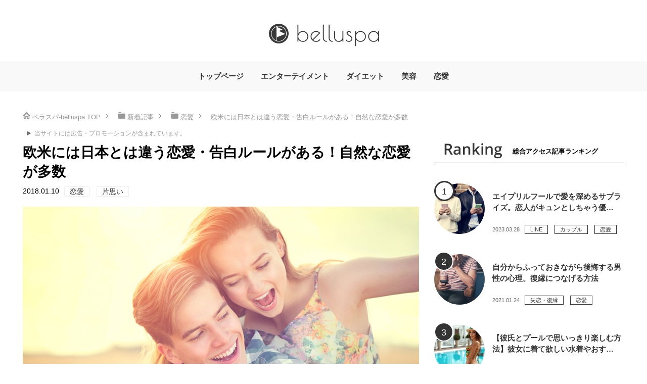

--- FILE ---
content_type: text/html; charset=UTF-8
request_url: https://belluspa.net/love/689/
body_size: 16246
content:
<!DOCTYPE html>
<html lang="ja" class="col2">
<head prefix="og: http://ogp.me/ns# fb: http://ogp.me/ns/fb#">
<!-- Google Tag Manager -->
<script>(function(w,d,s,l,i){w[l]=w[l]||[];w[l].push({'gtm.start':
new Date().getTime(),event:'gtm.js'});var f=d.getElementsByTagName(s)[0],
j=d.createElement(s),dl=l!='dataLayer'?'&l='+l:'';j.async=true;j.src=
'https://www.googletagmanager.com/gtm.js?id='+i+dl;f.parentNode.insertBefore(j,f);
})(window,document,'script','dataLayer','GTM-KCFX2HD');</script>
<!-- End Google Tag Manager -->
<title>欧米には日本とは違う恋愛・告白ルールがある！自然な恋愛が多数 | ベラスパ-belluspa</title>
<meta charset="UTF-8">
<meta http-equiv="X-UA-Compatible" content="IE=edge">
<meta name="viewport" content="width=device-width, initial-scale=1.0">
<meta name="keywords" content="恋愛,片思い">
<meta name="description" content="欧米には告白の文化がない？その理由や国民性の違いについて 国が違えば文化も違います。好きな人への告白１つ見ても国によって様々なルールの違いがあるのです。 日本の場合、気になる人がいたらデートなどに誘い、そこで告白をするこ・・・">
<link rel="canonical" href="https://belluspa.net/love/689/" />
<meta name='robots' content='max-image-preview:large' />
<link rel='dns-prefetch' href='//s.w.org' />
<link rel="alternate" type="application/rss+xml" title="ベラスパ-belluspa &raquo; フィード" href="https://belluspa.net/feed/" />
<link rel="alternate" type="application/rss+xml" title="ベラスパ-belluspa &raquo; コメントフィード" href="https://belluspa.net/comments/feed/" />
<link rel="alternate" type="application/rss+xml" title="ベラスパ-belluspa &raquo; 欧米には日本とは違う恋愛・告白ルールがある！自然な恋愛が多数 のコメントのフィード" href="https://belluspa.net/love/689/feed/" />
		<script type="text/javascript">
			window._wpemojiSettings = {"baseUrl":"https:\/\/s.w.org\/images\/core\/emoji\/13.1.0\/72x72\/","ext":".png","svgUrl":"https:\/\/s.w.org\/images\/core\/emoji\/13.1.0\/svg\/","svgExt":".svg","source":{"concatemoji":"https:\/\/belluspa.net\/wp-includes\/js\/wp-emoji-release.min.js?ver=5.8.12"}};
			!function(e,a,t){var n,r,o,i=a.createElement("canvas"),p=i.getContext&&i.getContext("2d");function s(e,t){var a=String.fromCharCode;p.clearRect(0,0,i.width,i.height),p.fillText(a.apply(this,e),0,0);e=i.toDataURL();return p.clearRect(0,0,i.width,i.height),p.fillText(a.apply(this,t),0,0),e===i.toDataURL()}function c(e){var t=a.createElement("script");t.src=e,t.defer=t.type="text/javascript",a.getElementsByTagName("head")[0].appendChild(t)}for(o=Array("flag","emoji"),t.supports={everything:!0,everythingExceptFlag:!0},r=0;r<o.length;r++)t.supports[o[r]]=function(e){if(!p||!p.fillText)return!1;switch(p.textBaseline="top",p.font="600 32px Arial",e){case"flag":return s([127987,65039,8205,9895,65039],[127987,65039,8203,9895,65039])?!1:!s([55356,56826,55356,56819],[55356,56826,8203,55356,56819])&&!s([55356,57332,56128,56423,56128,56418,56128,56421,56128,56430,56128,56423,56128,56447],[55356,57332,8203,56128,56423,8203,56128,56418,8203,56128,56421,8203,56128,56430,8203,56128,56423,8203,56128,56447]);case"emoji":return!s([10084,65039,8205,55357,56613],[10084,65039,8203,55357,56613])}return!1}(o[r]),t.supports.everything=t.supports.everything&&t.supports[o[r]],"flag"!==o[r]&&(t.supports.everythingExceptFlag=t.supports.everythingExceptFlag&&t.supports[o[r]]);t.supports.everythingExceptFlag=t.supports.everythingExceptFlag&&!t.supports.flag,t.DOMReady=!1,t.readyCallback=function(){t.DOMReady=!0},t.supports.everything||(n=function(){t.readyCallback()},a.addEventListener?(a.addEventListener("DOMContentLoaded",n,!1),e.addEventListener("load",n,!1)):(e.attachEvent("onload",n),a.attachEvent("onreadystatechange",function(){"complete"===a.readyState&&t.readyCallback()})),(n=t.source||{}).concatemoji?c(n.concatemoji):n.wpemoji&&n.twemoji&&(c(n.twemoji),c(n.wpemoji)))}(window,document,window._wpemojiSettings);
		</script>
		<!-- belluspa.net is managing ads with Advanced Ads --><script>
			advanced_ads_ready=function(){var e,t=[],n="object"==typeof document&&document,d=n&&n.documentElement.doScroll,o="DOMContentLoaded",a=n&&(d?/^loaded|^c/:/^loaded|^i|^c/).test(n.readyState);return!a&&n&&(e=function(){for(n.removeEventListener(o,e),window.removeEventListener("load",e),a=1;e=t.shift();)e()},n.addEventListener(o,e),window.addEventListener("load",e)),function(e){a?setTimeout(e,0):t.push(e)}}();		</script>
		<style type="text/css">
img.wp-smiley,
img.emoji {
	display: inline !important;
	border: none !important;
	box-shadow: none !important;
	height: 1em !important;
	width: 1em !important;
	margin: 0 .07em !important;
	vertical-align: -0.1em !important;
	background: none !important;
	padding: 0 !important;
}
</style>
	<link rel='stylesheet' id='wp-block-library-css'  href='https://belluspa.net/wp-includes/css/dist/block-library/style.min.css?ver=5.8.12' type='text/css' media='all' />
<link rel='stylesheet' id='contact-form-7-css'  href='https://belluspa.net/wp-content/plugins/contact-form-7/includes/css/styles.css?ver=5.4.2' type='text/css' media='all' />
<link rel='stylesheet' id='ppress-frontend-css'  href='https://belluspa.net/wp-content/plugins/wp-user-avatar/assets/css/frontend.min.css?ver=3.1.15' type='text/css' media='all' />
<link rel='stylesheet' id='ppress-flatpickr-css'  href='https://belluspa.net/wp-content/plugins/wp-user-avatar/assets/flatpickr/flatpickr.min.css?ver=3.1.15' type='text/css' media='all' />
<link rel='stylesheet' id='ppress-select2-css'  href='https://belluspa.net/wp-content/plugins/wp-user-avatar/assets/select2/select2.min.css?ver=5.8.12' type='text/css' media='all' />
<link rel='stylesheet' id='parent-style-css'  href='https://belluspa.net/wp-content/themes/pretty_red/style.css?ver=5.8.12' type='text/css' media='all' />
<link rel='stylesheet' id='custom-style-css'  href='https://belluspa.net/wp-content/themes/pretty_red_child/style.css?ver=5.8.12' type='text/css' media='all' />
<link rel='stylesheet' id='pochipp-front-css'  href='https://belluspa.net/wp-content/plugins/pochipp/dist/css/style.css?ver=1.4.7' type='text/css' media='all' />
<script type='text/javascript' src='https://belluspa.net/wp-includes/js/jquery/jquery.min.js?ver=3.6.0' id='jquery-core-js'></script>
<script type='text/javascript' src='https://belluspa.net/wp-includes/js/jquery/jquery-migrate.min.js?ver=3.3.2' id='jquery-migrate-js'></script>
<script type='text/javascript' src='https://belluspa.net/wp-content/plugins/wp-user-avatar/assets/flatpickr/flatpickr.min.js?ver=5.8.12' id='ppress-flatpickr-js'></script>
<script type='text/javascript' src='https://belluspa.net/wp-content/plugins/wp-user-avatar/assets/select2/select2.min.js?ver=5.8.12' id='ppress-select2-js'></script>
<link rel="https://api.w.org/" href="https://belluspa.net/wp-json/" /><link rel="alternate" type="application/json" href="https://belluspa.net/wp-json/wp/v2/posts/689" /><link rel="EditURI" type="application/rsd+xml" title="RSD" href="https://belluspa.net/xmlrpc.php?rsd" />
<link rel="wlwmanifest" type="application/wlwmanifest+xml" href="https://belluspa.net/wp-includes/wlwmanifest.xml" /> 
<meta name="generator" content="WordPress 5.8.12" />
<link rel='shortlink' href='https://belluspa.net/?p=689' />
<link rel="alternate" type="application/json+oembed" href="https://belluspa.net/wp-json/oembed/1.0/embed?url=https%3A%2F%2Fbelluspa.net%2Flove%2F689%2F" />
<link rel="alternate" type="text/xml+oembed" href="https://belluspa.net/wp-json/oembed/1.0/embed?url=https%3A%2F%2Fbelluspa.net%2Flove%2F689%2F&#038;format=xml" />
<!-- Favicon Rotator -->
<link rel="shortcut icon" href="https://belluspa.net/wp-content/uploads/2019/04/belluspa_logo-16x16.png" />
<link rel="apple-touch-icon-precomposed" href="https://belluspa.net/wp-content/uploads/2019/04/belluspa_logo.png" />
<!-- End Favicon Rotator -->
<!-- Pochipp -->
<style id="pchpp_custom_style">:root{--pchpp-color-custom: #4f4f4f;--pchpp-color-custom-2: #9fce3a;};</style>
<script type="text/javascript" language="javascript">var vc_pid = "887320293";</script>
<!-- / Pochipp -->
<style>
iframe.wp-embedded-content {
	margin-left: auto;
	margin-right: auto;
	width: 100%;
	display: block;
}
</style>


<!--OGP-->
<meta property="og:type" content="article" />
<meta property="og:url" content="https://belluspa.net/love/689/" />
<meta property="og:title" content="欧米には日本とは違う恋愛・告白ルールがある！自然な恋愛が多数 | ベラスパ-belluspa" />
<meta property="og:description" content="欧米には告白の文化がない？その理由や国民性の違いについて 国が違えば文化も違います。好きな人への告白１つ見ても国によって様々なルールの違いがあるのです。 日本の場合、気になる人がいたらデートなどに誘い、そこで告白をするこ・・・" />
<meta property="og:site_name" content="ベラスパ-belluspa" />
<meta property="og:image" content="https://belluspa.net/wp-content/uploads/2018/01/304340036.png" />
<meta property="og:locale" content="ja_JP" />
<!--OGP-->
<link rel="shortcut icon" type="image/x-icon" href="https://belluspa.net/wp-content/themes/pretty_red/favicon.ico">
<link rel="apple-touch-icon" href="https://belluspa.net/wp-content/themes/pretty_red/images/apple-touch-icon.png">
<link rel="apple-touch-icon-precomposed" href="https://belluspa.net/wp-content/themes/pretty_red/images/apple-touch-icon.png">
<link rel="icon" href="https://belluspa.net/wp-content/themes/pretty_red/images/apple-touch-icon.png">
<!--[if lt IE 9]><script src="https://belluspa.net/wp-content/themes/pretty_red/js/html5.js"></script><![endif]-->

<link rel="stylesheet" href="https://maxcdn.bootstrapcdn.com/font-awesome/4.7.0/css/font-awesome.min.css">
<link rel="stylesheet" href="https://belluspa.net/wp-content/themes/pretty_red_child/css/common.css">

<meta name="google-site-verification" content="IMUAJNbGrXnXHTgoPWxlFX7mHp_u4ca7jCP5LF6jsPM" />

</head>
	<body class="post-template-default single single-post postid-689 single-format-standard aa-prefix-bellu-">
	
	<div class="wrapper">
	  <header id="top" class="header ">
						<p class="header_logo"><a href="https://belluspa.net"><img src="https://belluspa.net/wp-content/uploads/2017/12/logo.png" alt="ベラスパ-belluspa" /></a></p>
				    <!--▼グローバルナビ-->
	    <div class="header_nav">
	      <div class="nav_btn dis_sp" id="headNavBtn"><span>カテゴリ</span></div>
	      <nav class="nav_cnt" id="headNavCnt">
	        <ul id="menu">
	          <li class="menu-item menu-item-type-post_type menu-item-object-page menu-item-home menu-item-408"><a href="https://belluspa.net/">トップページ</a></li>
<li class="menu-item menu-item-type-taxonomy menu-item-object-category menu-item-355"><a href="https://belluspa.net/entertainment/">エンターテイメント</a></li>
<li class="menu-item menu-item-type-taxonomy menu-item-object-category menu-item-354"><a href="https://belluspa.net/diet/">ダイエット</a></li>
<li class="menu-item menu-item-type-taxonomy menu-item-object-category menu-item-353"><a href="https://belluspa.net/beauty/">美容</a></li>
<li class="menu-item menu-item-type-taxonomy menu-item-object-category current-post-ancestor current-menu-parent current-post-parent menu-item-409"><a href="https://belluspa.net/love/">恋愛</a></li>
	        </ul>
	        <div class="close_btn dis_sp" id="headNavClose">閉じる</div>
	      </nav>
	    </div>
	    <!--▲グローバルナビ-->
	    <div class="header_srch dis_sp">
	      <div class="srch_btn" id="headSrchBtn"><span>検索</span></div>
	      <div class="srch_cnt" id="headSrchCnt">
	        <div class="search_box">
  <form method="get" id="searchform" action="https://belluspa.net/">
    <div class="form_inp"><input type="search" value="" name="s" id="s" placeholder="知りたいことを入力して検索"></div>
    <div class="form_btn"><input type="submit" value="" id="searchsubmit"></div>
  </form>
</div>	        <div class="close_btn dis_sp" id="headSrchClose">閉じる</div>
	      </div>
	    </div>
	  </header>

		
	</header>
<!--▲サイトヘッダー-->  <div class="content post">
<nav class="breadcrumbs">
<ol class="breadcrumbs-in" itemscope itemtype="http://schema.org/BreadcrumbList">
<li class="bcl-first" itemprop="itemListElement" itemscope itemtype="http://schema.org/ListItem">
	<a itemprop="item" href="https://belluspa.net"><span itemprop="name">ベラスパ-belluspa</span> TOP</a>
	<meta itemprop="position" content="1" />
</li>
<li itemprop="itemListElement" itemscope itemtype="http://schema.org/ListItem">
	<a itemprop="item" href="https://belluspa.net/post-list/"><span itemprop="name">新着記事</span></a>
	<meta itemprop="position" content="2" />
</li>
<li itemprop="itemListElement" itemscope itemtype="http://schema.org/ListItem">
	<a itemprop="item" href="https://belluspa.net/love/"><span itemprop="name">恋愛</span></a>
	<meta itemprop="position" content="3" />
</li>
<li class="bcl-last">欧米には日本とは違う恋愛・告白ルールがある！自然な恋愛が多数</li>
</ol>
</nav>
<div class="plarea"><details><summary><span style="font-size:0.9em;color:#999;">当サイトには広告・プロモーションが含まれています。</span></summary>
  <span style="font-size:0.8em;color:#999;">当サイトでは、複数企業と提携し情報を提供する広告収益モデルで運営しています。
当サイトを経由しサービスや商品のお申込みが発生した場合、各企業から報酬を受け取る場合がございます。</span></details></div>
	  
	  
		<!--▼メインコンテンツ-->
		<div class="main">

			<!--記事-->
			<article id="post-689" class="article post-689 post type-post status-publish format-standard has-post-thumbnail category-love category-onesided">
        <header class="article_head">
          <h1 class="article_head_tit">欧米には日本とは違う恋愛・告白ルールがある！自然な恋愛が多数</h1>
					<meta itemprop="dateModified" content="2018-01-10">
          <div class="article_head_info">
            <p class="date"><time datetime="2018.01.10">2018.01.10</time></p>
            <div class="category_wrap">
<span><a href="https://belluspa.net/love/">恋愛</a></span>
<span><a href="https://belluspa.net/love/onesided/">片思い</a></span>
						</div>
          </div>
          <div class="article_head_img"><img width="784" height="523" src="https://belluspa.net/wp-content/uploads/2018/01/304340036.png" class="attachment-full size-full wp-post-image" alt="" loading="lazy" srcset="https://belluspa.net/wp-content/uploads/2018/01/304340036.png 784w, https://belluspa.net/wp-content/uploads/2018/01/304340036-300x200.png 300w, https://belluspa.net/wp-content/uploads/2018/01/304340036-768x512.png 768w" sizes="(max-width: 784px) 100vw, 784px" /></div>
          <div class="article_sns">
            <ul>
              <li class="sns_fb"><a href="https://www.facebook.com/sharer/sharer.php?u=https://belluspa.net/love/689/" onclick="window.open(this.href, 'window', 'width=650, height=450, menubar=no, toolbar=no, scrollbars=yes'); return false;"></a></li>
              <li class="sns_tw"><a href="http://twitter.com/share?text=%E6%AC%A7%E7%B1%B3%E3%81%AB%E3%81%AF%E6%97%A5%E6%9C%AC%E3%81%A8%E3%81%AF%E9%81%95%E3%81%86%E6%81%8B%E6%84%9B%E3%83%BB%E5%91%8A%E7%99%BD%E3%83%AB%E3%83%BC%E3%83%AB%E3%81%8C%E3%81%82%E3%82%8B%EF%BC%81%E8%87%AA%E7%84%B6%E3%81%AA%E6%81%8B%E6%84%9B%E3%81%8C%E5%A4%9A%E6%95%B0｜ベラスパ-belluspa&url=https://belluspa.net/love/689/&hashtags=" rel="nofollow" onclick="window.open(this.href, 'window', 'width=650, height=450, menubar=no, toolbar=no, scrollbars=yes'); return false;"></a></li>
              <li class="sns_bm"><a href="http://b.hatena.ne.jp/add?mode=confirm&url=https://belluspa.net/love/689/" rel="nofollow" onclick="window.open(this.href, 'window', 'width=650, height=450, menubar=no, toolbar=no, scrollbars=yes'); return false;"></a></li>
              <li class="sns_pt"><a href="http://getpocket.com/edit?url=https://belluspa.net/love/689/" rel="nofollow" onclick="window.open(this.href, 'window', 'width=650, height=450, menubar=no, toolbar=no, scrollbars=yes'); return false;"></a></li>
              <li class="sns_line"><a href="http://line.me/R/msg/text/?欧米には日本とは違う恋愛・告白ルールがある！自然な恋愛が多数%0D%0Ahttps://belluspa.net/love/689/"></a></li>
            </ul>
          </div>        </header>

				<div class="article-body">
				<p>欧米には告白の文化がない？その理由や国民性の違いについて</p>
<p>国が違えば文化も違います。好きな人への告白１つ見ても国によって様々なルールの違いがあるのです。</p>
<p>日本の場合、気になる人がいたらデートなどに誘い、そこで告白をすることによって相手からOKがもらえば晴れて恋人になりますよね。しかし、欧米の場合はそういった文化がありません。</p>
<p>ここでは日本とは少し違う欧米の恋愛・告白ルールについてご紹介しましょう。</p>
<div class="bellu-%e3%82%b3%e3%83%b3%e3%83%86%e3%83%b3%e3%83%84" id="bellu-1523973612"><script async src="//pagead2.googlesyndication.com/pagead/js/adsbygoogle.js"></script>
<!-- ベラスパ・目次上リンク広告 -->
<ins class="adsbygoogle"
     style="display:block"
     data-ad-client="ca-pub-2477233164421383"
     data-ad-slot="5562731681"
     data-ad-format="link"
     data-full-width-responsive="true"></ins>
<script>
(adsbygoogle = window.adsbygoogle || []).push({});
</script></div><h2>日本の恋人たちはしっかりと「告白」する</h2>
<p>日本人の場合、彼氏・彼女という関係になるためには告白が必要ですよね。実際に、恋人として成立している方のうち、半数以上はどちらかがしっかりと告白をした上で恋人の関係になっているようです。</p>
<p>また、告白の言葉はなかったものの恋人になっている方の中には、本当はしっかり告白して欲しかった、告白したかったという方も少なくありません。</p>
<p>告白がないと本当にお互いの共通の認識として恋人状態なのか？が曖昧な部分もあり、はっきりさせたいために告白をする方もいます。告白によって恋人になれば、お互いにとって特別な存在になれたという安心感にもつながりますよね。</p>
<p>しかし、欧米の場合は日本とは違った考え方をするのです。</p>
<div class="bellu-%e3%82%b3%e3%83%b3%e3%83%86%e3%83%b3%e3%83%84_2" style="margin-left: auto; margin-right: auto; text-align: center; " id="bellu-1500796063"><script async src="//pagead2.googlesyndication.com/pagead/js/adsbygoogle.js"></script>
<!-- ベラスパ・記事内レクタングル大 -->
<ins class="adsbygoogle"
     style="display:inline-block;width:336px;height:280px"
     data-ad-client="ca-pub-2477233164421383"
     data-ad-slot="7746041897"></ins>
<script>
(adsbygoogle = window.adsbygoogle || []).push({});
</script></div><h2>欧米の恋人たちには「告白」の文化がない？！</h2>
<p>欧米の場合、日本でよくあるように「好きです、付き合ってください！」といった告白はほとんどないそうです。</p>
<h4>アメリカの場合</h4>
<p>例えばアメリカの場合、頻繁にデートをして連絡のやりとりもしてキスをして…といった関係だったとしてもまだ友だち以上恋人未満の関係である可能性もあります。日本人の場合、キスをするような関係といえば恋人以上がほとんどでしょう。</p>
<p>しかし、アメリカの場合は「今日から恋人」といった明確な線引きをする事がありません。友だち以上恋人未満の期間を経た上でどちらかが知り合いに「この人は私の恋人です」と、紹介したりすれば紹介された側も「あ、この人は私のことを恋人と思ってくれているんだ」とわかるんだとか…。</p>
<p>２人の間で「私はあなたのことを恋人だと思っている」、「僕もだよ」といったように確認することはあったとしても「付き合おう」といった告白はないようです。</p>
<h4>フランスの場合</h4>
<p>それからフランスの場合、気づいたらいつも一緒にいて大切な時間をともにしている。距離も近く、食事をしたりキスをしたり…といった雰囲気があった場合、お互いが恋人であると認識するようです。</p>
<p>しかし、<span class="undr">フランス人の場合はあまり結婚にこだわらないお国柄</span>だといえるでしょう。日本の場合は恋人同士が一緒に住むのであれば結婚について考えますよね。ところがフランス人の場合は好きだから一緒に住む、同棲するといった考え方が強いのです。</p>
<p>お互いにそれほど結婚を意識することなく生活し、そのまま結婚せずに暮らす方もたくさんいます。日本では子供が異性と同棲を始めたりすると「ところで結婚はいつするの？」と親が心配する場面も多いですが、フランス人の場合はそういったお国柄なので親が結婚についてあれこれ催促するようなこともありません。</p>
<p>これにはフランスで結婚をした後、離婚をする際には裁判所を通さなければならなかったり手続きに１年以上の時間がかかることも関係しているでしょう。離婚する際の大変さを考えて結婚を選択しないカップルも多いようです。</p>
<h4>イタリアの場合</h4>
<p>続いて情熱的なことで知られているイタリア人の場合はどうなのかというと、自分の気持ちを相手にストレートに伝えることによっていつの間にか恋人になっていったケースがほとんどだといえるでしょう。こちらから好きと伝えて相手からもその気持ちが返ってくれば告白をしなくてもお互いが恋人だと認識します。</p>
<div class="bellu-%e3%82%b3%e3%83%b3%e3%83%86%e3%83%b3%e3%83%84_3" id="bellu-929643968"><script async src="//pagead2.googlesyndication.com/pagead/js/adsbygoogle.js"></script>
<ins class="adsbygoogle"
     style="display:block; text-align:center;"
     data-ad-layout="in-article"
     data-ad-format="fluid"
     data-ad-client="ca-pub-2477233164421383"
     data-ad-slot="6585945413"></ins>
<script>
     (adsbygoogle = window.adsbygoogle || []).push({});
</script></div><h2>欧米人と付き合った場合</h2>
<p>日本人の場合は告白を経て友だちから恋人になるため、相手との関係が明確な傾向にあります。しかし、ご紹介したように欧米人の場合はそうではありません。</p>
<p>そのため、欧米人と付き合った際に、今自分が相手とどのような関係にあるのか？と悩んでしまう方も多いのです。</p>
<p>キスもするしお互いの家に泊まることもある、他の人よりも大切にされている自覚もあるし愛されている自覚もある…。けれど告白をされていない！</p>
<p>このような状態にあると相手にとって自分は恋人なのか？悩んでしまう方も多いでしょう。欧米人の方とお付き合いをする際にはご紹介したようなお国柄についても押さえておいてくださいね。</p>
<p>ただ、気を付けておかなければならないことがあります。日本では共に一夜を過ごすのは恋人や夫婦でなければならないといった暗黙のルールがありますが、欧米人の場合はそうではありません。相手との愛を育むためにお互いの認識としてはまだ友だち以上恋人未満の段階で一夜をともにすることもあるのです。</p>
<p>つまり、相手が欧米人だった場合、一夜をともにした＝付き合っているとは判断できないということ。このあたりはお国柄の違いとして知っておきましょう。</p>
<div class="bellu-%e3%82%b3%e3%83%b3%e3%83%86%e3%83%b3%e3%83%84_4" id="bellu-1449661489"><script async src="//pagead2.googlesyndication.com/pagead/js/adsbygoogle.js"></script>
<!-- ベラスパ・リンク広告2番目 -->
<ins class="adsbygoogle"
     style="display:block"
     data-ad-client="ca-pub-2477233164421383"
     data-ad-slot="2659142846"
     data-ad-format="link"
     data-full-width-responsive="true"></ins>
<script>
(adsbygoogle = window.adsbygoogle || []).push({});
</script></div><h2>日本と欧米で違いがある理由は？</h2>
<p>日本人からすれば、告白がなくいつから付き合っているのかわからないような欧米人の恋愛を不思議に思う方もいるかもしれませんが、欧米人からすれば日本人の告白こそ不思議なルールに思われるようです。</p>
<p>日本人は好きな人に告白をして晴れて恋人になれたから一緒にいられるといった考え方が強いのに対し、欧米人の場合はお互いに好意を寄せているのだから恋人だ、といった考え方が強いといえます。</p>
<p>これには各国の性格の違いも関係しているでしょう。</p>
<p>一般的に日本人といえば消極的で好きな人に対しても積極的に好意を伝えることはありませんよね。告白をするにしてもかなり慎重になり、何度もデートを重ねたり、相手が自分に好意を持っていることがわかったタイミングで告白しようと考えている方も多いはず。</p>
<p>気になっている人がいたとしても付き合う前の段階からその人に積極的にアプローチする人は少なく、何をするにしてもまずは告白をして恋人になってから…という考え方を持っている方も多いでしょう。</p>
<p>遊び目的ならば別ですが、本当に好きな人にアプローチする際には慎重になりますよね。付き合う前の段階でキスをしたり、過剰なスキンシップをするのはルール違反だと考えている国民も多いはず。</p>
<p>しかし、欧米人の場合はキスを含めてお互いに関係を深めていき、その上でお互いが恋愛感情を持った段階で恋人と認定されるようなケースが多いのです。</p>
<p>欧米人の方が告白をしない理由の１つとして「付き合ってくださいといって始まる恋愛はロマンチックではない」と考えている方が多いことが挙げられます。それに、日本人に比べると恋愛に対して積極的な方が多く、自分の気持ちをストレートに表現できる方も多いようです。</p>
<h2>もちろん個人差がある</h2>
<p>日本でも告白をしないままに恋人になり、そのまま結婚している人も珍しくありません。反対に、欧米人のすべてが告白をしないのか？というとそうではなく、欧米人でも恋人になって欲しいと告白した経験のある方はたくさんいます。</p>
<p>それぞれの恋人で考え方や求めていることも異なるので、自分の場合はどうなのか？について考えた上で告白するかどうか決めたいですね。ただ、日本人の場合は付き合う時には告白をする風習の方が強いため、告白がない状態で付き合い始めたとしても相手が不安を抱えてしまう可能性もあります。</p>
<p>自分では付き合っているつもりだったのに相手からただの遊びだと思われていた…ということにならないためにも、告白について検討してみましょう。</p>
<p>欧米人に片思いをしている場合などは文化の違いで戸惑うこともあるかもしれませんが、ご紹介したことを参考にしてみてくださいね。</p>
<div class="bellu-%e3%82%b3%e3%83%b3%e3%83%86%e3%83%b3%e3%83%84%e3%81%ae%e5%be%8c" id="bellu-1693520715"><script async src="//pagead2.googlesyndication.com/pagead/js/adsbygoogle.js"></script>
<ins class="adsbygoogle"
     style="display:block"
     data-ad-format="autorelaxed"
     data-ad-client="ca-pub-2477233164421383"
     data-ad-slot="1934764242"></ins>
<script>
     (adsbygoogle = window.adsbygoogle || []).push({});
</script></div>				</div><!--article-body-->

        <div class="article_foot">
          <div class="article_sns">
            <ul>
              <li class="sns_fb"><a href="https://www.facebook.com/sharer/sharer.php?u=https://belluspa.net/love/689/" onclick="window.open(this.href, 'window', 'width=650, height=450, menubar=no, toolbar=no, scrollbars=yes'); return false;"></a></li>
              <li class="sns_tw"><a href="http://twitter.com/share?text=%E6%AC%A7%E7%B1%B3%E3%81%AB%E3%81%AF%E6%97%A5%E6%9C%AC%E3%81%A8%E3%81%AF%E9%81%95%E3%81%86%E6%81%8B%E6%84%9B%E3%83%BB%E5%91%8A%E7%99%BD%E3%83%AB%E3%83%BC%E3%83%AB%E3%81%8C%E3%81%82%E3%82%8B%EF%BC%81%E8%87%AA%E7%84%B6%E3%81%AA%E6%81%8B%E6%84%9B%E3%81%8C%E5%A4%9A%E6%95%B0｜ベラスパ-belluspa&url=https://belluspa.net/love/689/&hashtags=" rel="nofollow" onclick="window.open(this.href, 'window', 'width=650, height=450, menubar=no, toolbar=no, scrollbars=yes'); return false;"></a></li>
              <li class="sns_bm"><a href="http://b.hatena.ne.jp/add?mode=confirm&url=https://belluspa.net/love/689/" rel="nofollow" onclick="window.open(this.href, 'window', 'width=650, height=450, menubar=no, toolbar=no, scrollbars=yes'); return false;"></a></li>
              <li class="sns_pt"><a href="http://getpocket.com/edit?url=https://belluspa.net/love/689/" rel="nofollow" onclick="window.open(this.href, 'window', 'width=650, height=450, menubar=no, toolbar=no, scrollbars=yes'); return false;"></a></li>
              <li class="sns_line"><a href="http://line.me/R/msg/text/?欧米には日本とは違う恋愛・告白ルールがある！自然な恋愛が多数%0D%0Ahttps://belluspa.net/love/689/"></a></li>
            </ul>
          </div>          <div class="article_author">
            <div class="article_author_tit">この記事のライター</div>
            <div class="article_author_cnt">
              <div class="author_img"><a href="https://belluspa.net/author/bell_o/"><img alt='' src='https://secure.gravatar.com/avatar/eac747452577ee7550d5388d2208d8d0?s=100&#038;d=mm&#038;r=g' srcset='https://secure.gravatar.com/avatar/eac747452577ee7550d5388d2208d8d0?s=200&#038;d=mm&#038;r=g 2x' class='avatar avatar-100 photo' height='100' width='100' loading='lazy'/></a></div>
              <div class="author_info">
                <p class="author_name"><a href="https://belluspa.net/author/bell_o/" title="ぷにリス の投稿" rel="author">ぷにリス</a></p>
                <p class="author_description">某私立医学部を卒業後、2年間の研修医を経て、現在は皮膚科の業務に就いている女医です。ブログの執筆や正確でためになる医療情報に関する記事の監修をしています。医療、美容、結婚、育児・子育て、旅行に関するテーマが得意です。</p>
              </div>
            </div>
          </div>
          <div class="bnrs">
            <ul>
              <li><!--<a href="#" target="_blank"><img src="https://belluspa.net/wp-content/themes/pretty_red_child/img/bnr-none_01.jpg" alt=""></a>--></li>
              <li><!--<a href="#" target="_blank"><img src="https://belluspa.net/wp-content/themes/pretty_red_child/img/bnr-none_01.jpg" alt=""></a>--></li>
            </ul>
          </div>
        </div><!--/.article_foot-->
			</article><!--記事-->

      <section class="sec_cnt related">
  <h2 class="cnt_tit"><span>Related</span></h2>
  <ul class="article_list">          <li id="post-13059">
            <div class="inner">
              <div class="img">
                <a href="https://belluspa.net/love/13059/" title="YouTuber（ユーチューバー）と結婚する究極のメリット3つ"><img width="377" height="235" src="https://belluspa.net/wp-content/uploads/2019/05/youtuber_marriage-1-377x235.png" class="attachment-post_thumb_01 size-post_thumb_01 wp-post-image" alt="ユーチューバー（youtuber）と結婚" loading="lazy" srcset="https://belluspa.net/wp-content/uploads/2019/05/youtuber_marriage-1-377x235.png 377w, https://belluspa.net/wp-content/uploads/2019/05/youtuber_marriage-1-784x490.png 784w" sizes="(max-width: 377px) 100vw, 377px" /></a>
              </div>
              <div class="txt">
                <div class="info">
                  <p class="date"><time datetime="2019.05.21">2019.05.21</time></p>
                  <div class="category_wrap"><span><a href="https://belluspa.net/love/">恋愛</a></span>
<span><a href="https://belluspa.net/love/activity/">恋活・婚活</a></span>
<span><a href="https://belluspa.net/love/marriage/">結婚</a></span>
                  </div>
                </div>
                <h2 class="tit"><a href="https://belluspa.net/love/13059/" title="YouTuber（ユーチューバー）と結婚する究極のメリット3つ">結婚相手がYouTuberだった場合に注意しておきたい3つ…</a></h2>
                <p>YouTuberとして成功すれば、驚くほどの高収入を実現することもできます。

ですが、彼氏がYouTuberとなると、結婚を不安に感じてしまう方もいるはず。

「将来的にみてYouTuberってどうなの？」
「YouTu...</p>
              </div>
            </div>
          </li>          <li id="post-4342">
            <div class="inner">
              <div class="img">
                <a href="https://belluspa.net/love/4342/" title="【口コミ・評判】これでまる分かり！youbride（ユーブライド）の使い方や要注意人物を見分ける4つの方法"><img width="377" height="235" src="https://belluspa.net/wp-content/uploads/2019/08/youbride-377x235.png" class="attachment-post_thumb_01 size-post_thumb_01 wp-post-image" alt="【口コミ・評判】これでまる分かり！youbride（ユーブライド）の使い方や要注意人物を見分ける4つのポイント" loading="lazy" srcset="https://belluspa.net/wp-content/uploads/2019/08/youbride-377x235.png 377w, https://belluspa.net/wp-content/uploads/2019/08/youbride-784x490.png 784w" sizes="(max-width: 377px) 100vw, 377px" /></a>
              </div>
              <div class="txt">
                <div class="info">
                  <p class="date"><time datetime="2019.08.06">2019.08.06</time></p>
                  <div class="category_wrap"><span><a href="https://belluspa.net/love/">恋愛</a></span>
<span><a href="https://belluspa.net/love/activity/">恋活・婚活</a></span>
                  </div>
                </div>
                <h2 class="tit"><a href="https://belluspa.net/love/4342/" title="【口コミ・評判】これでまる分かり！youbride（ユーブライド）の使い方や要注意人物を見分ける4つの方法">口コミ・評判から見えた！ユーブライドに感じる4つの…</a></h2>
                <p>累計180万人の会員数を誇り、30代の男女を中心に人気を集める「youbride（ユーブライド）」。

しかし、本当に理想の相手と出会えるのかが気になるところ。

「ユーブライドは信用できる？」
「サクラや詐欺はいない？」...</p>
              </div>
            </div>
          </li>          <li id="post-13056">
            <div class="inner">
              <div class="img">
                <a href="https://belluspa.net/love/13056/" title="SE男性と結婚したい！出会い探しのポイントや待っている生活を解説"><img width="377" height="235" src="https://belluspa.net/wp-content/uploads/2019/05/se_marriage-1-377x235.png" class="attachment-post_thumb_01 size-post_thumb_01 wp-post-image" alt="システムエンジニア（SE）と結婚" loading="lazy" srcset="https://belluspa.net/wp-content/uploads/2019/05/se_marriage-1-377x235.png 377w, https://belluspa.net/wp-content/uploads/2019/05/se_marriage-1-784x490.png 784w" sizes="(max-width: 377px) 100vw, 377px" /></a>
              </div>
              <div class="txt">
                <div class="info">
                  <p class="date"><time datetime="2019.05.20">2019.05.20</time></p>
                  <div class="category_wrap"><span><a href="https://belluspa.net/love/">恋愛</a></span>
<span><a href="https://belluspa.net/love/activity/">恋活・婚活</a></span>
<span><a href="https://belluspa.net/love/marriage/">結婚</a></span>
                  </div>
                </div>
                <h2 class="tit"><a href="https://belluspa.net/love/13056/" title="SE男性と結婚したい！出会い探しのポイントや待っている生活を解説">システムエンジニアと結婚すると、どんな生活になる？</a></h2>
                <p>インターネット関係の仕事には様々な種類がありますが、その中でも高年収が期待できるのがSE（システムエンジニア）です。

そんなSEの男性との結婚を夢見ている女性も多いのではないでしょうか。

ですが、

「SEの彼と結婚...</p>
              </div>
            </div>
          </li>          <li id="post-2792">
            <div class="inner">
              <div class="img">
                <a href="https://belluspa.net/love/2792/" title="LINEを返さないのにSNSは更新する彼氏。その心理や対策とは"><img width="377" height="235" src="https://belluspa.net/wp-content/uploads/2018/05/7735742491-377x235.png" class="attachment-post_thumb_01 size-post_thumb_01 wp-post-image" alt="" loading="lazy" srcset="https://belluspa.net/wp-content/uploads/2018/05/7735742491-377x235.png 377w, https://belluspa.net/wp-content/uploads/2018/05/7735742491-784x490.png 784w" sizes="(max-width: 377px) 100vw, 377px" /></a>
              </div>
              <div class="txt">
                <div class="info">
                  <p class="date"><time datetime="2021.04.07">2021.04.07</time></p>
                  <div class="category_wrap"><span><a href="https://belluspa.net/love/line/">LINE</a></span>
<span><a href="https://belluspa.net/love/couple/">カップル</a></span>
<span><a href="https://belluspa.net/love/">恋愛</a></span>
                  </div>
                </div>
                <h2 class="tit"><a href="https://belluspa.net/love/2792/" title="LINEを返さないのにSNSは更新する彼氏。その心理や対策とは">LINEは既読スルー、だけどSNSは更新する男の心理とそ…</a></h2>
                <p>彼氏に連絡をしたのに反応がなく、「今忙しいのかな…」と思っていたものの、

ふと見た彼氏のSNSが更新されている・・！！

「SNS更新する暇があるなら返事くらいしてよ！」

とイライラした気持ちを抱えてしまうことありま...</p>
              </div>
            </div>
          </li>          <li id="post-12445">
            <div class="inner">
              <div class="img">
                <a href="https://belluspa.net/love/12445/" title="LINEの未読スルーは彼の恋の駆け引き！？見極めポイントをチェック"><img width="377" height="235" src="https://belluspa.net/wp-content/uploads/2019/05/womanandline_0417-377x235.png" class="attachment-post_thumb_01 size-post_thumb_01 wp-post-image" alt="LINEの未読スルーは彼の恋の駆け引き！？見極めポイントをチェック　アイキャッチ" loading="lazy" srcset="https://belluspa.net/wp-content/uploads/2019/05/womanandline_0417-377x235.png 377w, https://belluspa.net/wp-content/uploads/2019/05/womanandline_0417-784x490.png 784w" sizes="(max-width: 377px) 100vw, 377px" /></a>
              </div>
              <div class="txt">
                <div class="info">
                  <p class="date"><time datetime="2019.05.03">2019.05.03</time></p>
                  <div class="category_wrap"><span><a href="https://belluspa.net/love/line/">LINE</a></span>
<span><a href="https://belluspa.net/love/couple/">カップル</a></span>
<span><a href="https://belluspa.net/love/">恋愛</a></span>
                  </div>
                </div>
                <h2 class="tit"><a href="https://belluspa.net/love/12445/" title="LINEの未読スルーは彼の恋の駆け引き！？見極めポイントをチェック">未読スルーが多い彼。その心理や駆け引きかを見極め…</a></h2>
                <p>気になっている意中の彼にLINEを送ってすぐに返信が来ると嬉しいですよね。

ですが、中には未読スルーが多い彼にモヤモヤとした気持ちを抱えている方も。

実は、男性の中にはラインの未読スルーを駆け引きに活用している方がいるん...</p>
              </div>
            </div>
          </li>          <li id="post-824">
            <div class="inner">
              <div class="img">
                <a href="https://belluspa.net/love/824/" title="LINEで彼氏との話題がなくなった時に使えるネタ８つ。どんな会話なら盛りあがる？"><img width="377" height="235" src="https://belluspa.net/wp-content/uploads/2018/01/58771705-377x235.png" class="attachment-post_thumb_01 size-post_thumb_01 wp-post-image" alt="" loading="lazy" srcset="https://belluspa.net/wp-content/uploads/2018/01/58771705-377x235.png 377w, https://belluspa.net/wp-content/uploads/2018/01/58771705-784x490.png 784w" sizes="(max-width: 377px) 100vw, 377px" /></a>
              </div>
              <div class="txt">
                <div class="info">
                  <p class="date"><time datetime="2022.01.04">2022.01.04</time></p>
                  <div class="category_wrap"><span><a href="https://belluspa.net/love/line/">LINE</a></span>
<span><a href="https://belluspa.net/love/couple/">カップル</a></span>
<span><a href="https://belluspa.net/love/">恋愛</a></span>
                  </div>
                </div>
                <h2 class="tit"><a href="https://belluspa.net/love/824/" title="LINEで彼氏との話題がなくなった時に使えるネタ８つ。どんな会話なら盛りあがる？">【好きなのにLINEで彼氏との話題がない…】そんな時に…</a></h2>
                <p>彼氏とのLINEでネタ切れ。

つきあう前はただ何となく会話しているだけで楽しかったのに…、いざ恋人同士になってみるとLINEで話すことって意外となかったりしますよね。

毎日連絡を取っていれば、自然と話題は尽きてしまうもの...</p>
              </div>
            </div>
          </li>          <li id="post-20504">
            <div class="inner">
              <div class="img">
                <a href="https://belluspa.net/love/20504/" title="LINEで「おはよう」を言わない彼氏の本音と3つの対策方法まとめ"><img width="377" height="235" src="https://belluspa.net/wp-content/uploads/2019/08/morning-line-377x235.png" class="attachment-post_thumb_01 size-post_thumb_01 wp-post-image" alt="「おはよう」を言わない彼氏が挨拶LINEに対して感じている3つの心理と対策方法" loading="lazy" srcset="https://belluspa.net/wp-content/uploads/2019/08/morning-line-377x235.png 377w, https://belluspa.net/wp-content/uploads/2019/08/morning-line-784x490.png 784w" sizes="(max-width: 377px) 100vw, 377px" /></a>
              </div>
              <div class="txt">
                <div class="info">
                  <p class="date"><time datetime="2020.09.05">2020.09.05</time></p>
                  <div class="category_wrap"><span><a href="https://belluspa.net/love/line/">LINE</a></span>
<span><a href="https://belluspa.net/love/">恋愛</a></span>
                  </div>
                </div>
                <h2 class="tit"><a href="https://belluspa.net/love/20504/" title="LINEで「おはよう」を言わない彼氏の本音と3つの対策方法まとめ">彼氏が「おはようLINE」をしてくれない時に考えられ…</a></h2>
                <p>一緒に暮らしていれば自然と「おはよう」や「おやすみな」どの挨拶をする機会はありますよね。

ですが、付き合っている段階で彼からこういった挨拶LINEがないと不安に感じてしまう方もいます。

「挨拶のLINEをするのはいつも私...</p>
              </div>
            </div>
          </li></ul></section>

	</div><!--/.main-->
	<!--▲メインコンテンツ-->

	    <div class="side">
      <nav class="side_nav ranking">
        <h2 class="side_tit"><span>Ranking</span><small>総合アクセス記事ランキング</small></h2>
        <div class="article_list">
                    <ul>
                      <li id="post-1622">
              <div class="inner">
                <div class="img">
                  <a href="https://belluspa.net/love/1622/" title="【カップル向け】エイプリルフールの可愛いネタ特集＆愛のある体験談"><img width="150" height="150" src="https://belluspa.net/wp-content/uploads/2018/03/6481530401-150x150.png" class="attachment-small_thumb size-small_thumb wp-post-image" alt="" loading="lazy" srcset="https://belluspa.net/wp-content/uploads/2018/03/6481530401-150x150.png 150w, https://belluspa.net/wp-content/uploads/2018/03/6481530401-320x320.png 320w, https://belluspa.net/wp-content/uploads/2018/03/6481530401-200x200.png 200w, https://belluspa.net/wp-content/uploads/2018/03/6481530401-100x100.png 100w" sizes="(max-width: 150px) 100vw, 150px" /></a>
                </div>
                <div class="txt">
                  <h2 class="tit"><a href="https://belluspa.net/love/1622/" title="【カップル向け】エイプリルフールの可愛いネタ特集＆愛のある体験談">エイプリルフールで愛を深めるサプライズ。恋人がキュンとしちゃう優…</a></h2>
                  <div class="info">
                    <p class="date"><time datetime="2023.03.28">2023.03.28</time></p>
                    <div class="category_wrap"><span><a href="https://belluspa.net/love/line/">LINE</a></span>
<span><a href="https://belluspa.net/love/couple/">カップル</a></span>
<span><a href="https://belluspa.net/love/">恋愛</a></span>
</div>
                  </div>
                </div>
              </div>
            </li>            <li id="post-4403">
              <div class="inner">
                <div class="img">
                  <a href="https://belluspa.net/love/4403/" title="男性は別れたあと高確率で後悔する！復縁に最適なタイミングと対策"><img width="150" height="150" src="https://belluspa.net/wp-content/uploads/2018/08/140560-150x150.png" class="attachment-small_thumb size-small_thumb wp-post-image" alt="" loading="lazy" srcset="https://belluspa.net/wp-content/uploads/2018/08/140560-150x150.png 150w, https://belluspa.net/wp-content/uploads/2018/08/140560-320x320.png 320w, https://belluspa.net/wp-content/uploads/2018/08/140560-200x200.png 200w, https://belluspa.net/wp-content/uploads/2018/08/140560-100x100.png 100w" sizes="(max-width: 150px) 100vw, 150px" /></a>
                </div>
                <div class="txt">
                  <h2 class="tit"><a href="https://belluspa.net/love/4403/" title="男性は別れたあと高確率で後悔する！復縁に最適なタイミングと対策">自分からふっておきながら後悔する男性の心理。復縁につなげる方法</a></h2>
                  <div class="info">
                    <p class="date"><time datetime="2021.01.24">2021.01.24</time></p>
                    <div class="category_wrap"><span><a href="https://belluspa.net/love/broken/">失恋・復縁</a></span>
<span><a href="https://belluspa.net/love/">恋愛</a></span>
</div>
                  </div>
                </div>
              </div>
            </li>            <li id="post-3278">
              <div class="inner">
                <div class="img">
                  <a href="https://belluspa.net/love/3278/" title="【2023年夏】彼氏が着てほしい水着はこれ！初めてのプールデートで気をつけることや事前準備"><img width="150" height="150" src="https://belluspa.net/wp-content/uploads/2018/04/6618782570-150x150.png" class="attachment-small_thumb size-small_thumb wp-post-image" alt="" loading="lazy" srcset="https://belluspa.net/wp-content/uploads/2018/04/6618782570-150x150.png 150w, https://belluspa.net/wp-content/uploads/2018/04/6618782570-320x320.png 320w, https://belluspa.net/wp-content/uploads/2018/04/6618782570-200x200.png 200w, https://belluspa.net/wp-content/uploads/2018/04/6618782570-100x100.png 100w" sizes="(max-width: 150px) 100vw, 150px" /></a>
                </div>
                <div class="txt">
                  <h2 class="tit"><a href="https://belluspa.net/love/3278/" title="【2023年夏】彼氏が着てほしい水着はこれ！初めてのプールデートで気をつけることや事前準備">【彼氏とプールで思いっきり楽しむ方法】彼女に着て欲しい水着やおす…</a></h2>
                  <div class="info">
                    <p class="date"><time datetime="2023.03.20">2023.03.20</time></p>
                    <div class="category_wrap"><span><a href="https://belluspa.net/love/couple/">カップル</a></span>
<span><a href="https://belluspa.net/love/date/">デート</a></span>
<span><a href="https://belluspa.net/love/">恋愛</a></span>
</div>
                  </div>
                </div>
              </div>
            </li>            <li id="post-571">
              <div class="inner">
                <div class="img">
                  <a href="https://belluspa.net/love/571/" title="大学生カップルの結婚率は？確率を上げるための7つの秘訣"><img width="150" height="150" src="https://belluspa.net/wp-content/uploads/2018/01/160219655-150x150.png" class="attachment-small_thumb size-small_thumb wp-post-image" alt="" loading="lazy" srcset="https://belluspa.net/wp-content/uploads/2018/01/160219655-150x150.png 150w, https://belluspa.net/wp-content/uploads/2018/01/160219655-320x320.png 320w, https://belluspa.net/wp-content/uploads/2018/01/160219655-200x200.png 200w, https://belluspa.net/wp-content/uploads/2018/01/160219655-100x100.png 100w" sizes="(max-width: 150px) 100vw, 150px" /></a>
                </div>
                <div class="txt">
                  <h2 class="tit"><a href="https://belluspa.net/love/571/" title="大学生カップルの結婚率は？確率を上げるための7つの秘訣">【大学生カップルの結婚率】別れる理由や結婚までの交際期間、結婚す…</a></h2>
                  <div class="info">
                    <p class="date"><time datetime="2021.01.04">2021.01.04</time></p>
                    <div class="category_wrap"><span><a href="https://belluspa.net/love/couple/">カップル</a></span>
<span><a href="https://belluspa.net/love/">恋愛</a></span>
<span><a href="https://belluspa.net/love/marriage/">結婚</a></span>
</div>
                  </div>
                </div>
              </div>
            </li>            <li id="post-3781">
              <div class="inner">
                <div class="img">
                  <a href="https://belluspa.net/love/3781/" title="お泊りデートで彼氏が喜ぶおすすめブラ＆ショーツ12選"><img width="150" height="150" src="https://belluspa.net/wp-content/uploads/2018/06/gfgsf-150x150.png" class="attachment-small_thumb size-small_thumb wp-post-image" alt="" loading="lazy" srcset="https://belluspa.net/wp-content/uploads/2018/06/gfgsf-150x150.png 150w, https://belluspa.net/wp-content/uploads/2018/06/gfgsf-320x320.png 320w, https://belluspa.net/wp-content/uploads/2018/06/gfgsf-200x200.png 200w, https://belluspa.net/wp-content/uploads/2018/06/gfgsf-100x100.png 100w" sizes="(max-width: 150px) 100vw, 150px" /></a>
                </div>
                <div class="txt">
                  <h2 class="tit"><a href="https://belluspa.net/love/3781/" title="お泊りデートで彼氏が喜ぶおすすめブラ＆ショーツ12選">彼氏と寝る時にブラってつける？つけない？男ウケが良い下着12選【お…</a></h2>
                  <div class="info">
                    <p class="date"><time datetime="2021.03.24">2021.03.24</time></p>
                    <div class="category_wrap"><span><a href="https://belluspa.net/love/couple/">カップル</a></span>
<span><a href="https://belluspa.net/love/">恋愛</a></span>
</div>
                  </div>
                </div>
              </div>
            </li>            <li id="post-2674">
              <div class="inner">
                <div class="img">
                  <a href="https://belluspa.net/love/2674/" title="もしかして自分に興味がない？何も聞いてこない彼氏への疑問解決"><img width="150" height="150" src="https://belluspa.net/wp-content/uploads/2018/04/1619742966-150x150.png" class="attachment-small_thumb size-small_thumb wp-post-image" alt="" loading="lazy" srcset="https://belluspa.net/wp-content/uploads/2018/04/1619742966-150x150.png 150w, https://belluspa.net/wp-content/uploads/2018/04/1619742966-320x320.png 320w, https://belluspa.net/wp-content/uploads/2018/04/1619742966-200x200.png 200w, https://belluspa.net/wp-content/uploads/2018/04/1619742966-100x100.png 100w" sizes="(max-width: 150px) 100vw, 150px" /></a>
                </div>
                <div class="txt">
                  <h2 class="tit"><a href="https://belluspa.net/love/2674/" title="もしかして自分に興味がない？何も聞いてこない彼氏への疑問解決">彼氏からの質問がゼロ！なにもきいてこない無関心な男性の心理とは</a></h2>
                  <div class="info">
                    <p class="date"><time datetime="2021.04.07">2021.04.07</time></p>
                    <div class="category_wrap"><span><a href="https://belluspa.net/love/couple/">カップル</a></span>
<span><a href="https://belluspa.net/love/">恋愛</a></span>
</div>
                  </div>
                </div>
              </div>
            </li>            <li id="post-4554">
              <div class="inner">
                <div class="img">
                  <a href="https://belluspa.net/love/4554/" title="彼からの「俺なんかでいいの？」発言の真意と最適な対応とは"><img width="150" height="150" src="https://belluspa.net/wp-content/uploads/2018/09/255719375-150x150.png" class="attachment-small_thumb size-small_thumb wp-post-image" alt="" loading="lazy" srcset="https://belluspa.net/wp-content/uploads/2018/09/255719375-150x150.png 150w, https://belluspa.net/wp-content/uploads/2018/09/255719375-320x320.png 320w, https://belluspa.net/wp-content/uploads/2018/09/255719375-200x200.png 200w, https://belluspa.net/wp-content/uploads/2018/09/255719375-100x100.png 100w" sizes="(max-width: 150px) 100vw, 150px" /></a>
                </div>
                <div class="txt">
                  <h2 class="tit"><a href="https://belluspa.net/love/4554/" title="彼からの「俺なんかでいいの？」発言の真意と最適な対応とは">「俺なんかでいいの？」という彼の心理と求めている言葉は？</a></h2>
                  <div class="info">
                    <p class="date"><time datetime="2023.03.28">2023.03.28</time></p>
                    <div class="category_wrap"><span><a href="https://belluspa.net/love/couple/">カップル</a></span>
<span><a href="https://belluspa.net/love/broken/">失恋・復縁</a></span>
<span><a href="https://belluspa.net/love/">恋愛</a></span>
</div>
                  </div>
                </div>
              </div>
            </li>            <li id="post-2792">
              <div class="inner">
                <div class="img">
                  <a href="https://belluspa.net/love/2792/" title="LINEを返さないのにSNSは更新する彼氏。その心理や対策とは"><img width="150" height="150" src="https://belluspa.net/wp-content/uploads/2018/05/7735742491-150x150.png" class="attachment-small_thumb size-small_thumb wp-post-image" alt="" loading="lazy" srcset="https://belluspa.net/wp-content/uploads/2018/05/7735742491-150x150.png 150w, https://belluspa.net/wp-content/uploads/2018/05/7735742491-320x320.png 320w, https://belluspa.net/wp-content/uploads/2018/05/7735742491-200x200.png 200w, https://belluspa.net/wp-content/uploads/2018/05/7735742491-100x100.png 100w" sizes="(max-width: 150px) 100vw, 150px" /></a>
                </div>
                <div class="txt">
                  <h2 class="tit"><a href="https://belluspa.net/love/2792/" title="LINEを返さないのにSNSは更新する彼氏。その心理や対策とは">LINEは既読スルー、だけどSNSは更新する男の心理とその対策方法</a></h2>
                  <div class="info">
                    <p class="date"><time datetime="2021.04.07">2021.04.07</time></p>
                    <div class="category_wrap"><span><a href="https://belluspa.net/love/line/">LINE</a></span>
<span><a href="https://belluspa.net/love/couple/">カップル</a></span>
<span><a href="https://belluspa.net/love/">恋愛</a></span>
</div>
                  </div>
                </div>
              </div>
            </li>            <li id="post-548">
              <div class="inner">
                <div class="img">
                  <a href="https://belluspa.net/love/548/" title="会うと普通に話してくれる男性なのにLINEで塩対応…冷たい理由は？"><img width="150" height="150" src="https://belluspa.net/wp-content/uploads/2017/12/217498456-150x150.png" class="attachment-small_thumb size-small_thumb wp-post-image" alt="" loading="lazy" srcset="https://belluspa.net/wp-content/uploads/2017/12/217498456-150x150.png 150w, https://belluspa.net/wp-content/uploads/2017/12/217498456-320x320.png 320w, https://belluspa.net/wp-content/uploads/2017/12/217498456-200x200.png 200w, https://belluspa.net/wp-content/uploads/2017/12/217498456-100x100.png 100w" sizes="(max-width: 150px) 100vw, 150px" /></a>
                </div>
                <div class="txt">
                  <h2 class="tit"><a href="https://belluspa.net/love/548/" title="会うと普通に話してくれる男性なのにLINEで塩対応…冷たい理由は？">会うと普通に話してくれる男性なのにLINEで塩対応…冷たい理由は？</a></h2>
                  <div class="info">
                    <p class="date"><time datetime="2020.12.27">2020.12.27</time></p>
                    <div class="category_wrap"><span><a href="https://belluspa.net/love/line/">LINE</a></span>
<span><a href="https://belluspa.net/love/">恋愛</a></span>
<span><a href="https://belluspa.net/love/onesided/">片思い</a></span>
</div>
                  </div>
                </div>
              </div>
            </li>            <li id="post-550">
              <div class="inner">
                <div class="img">
                  <a href="https://belluspa.net/love/550/" title="付き合う前なのに毎日電話がかかってくる！これって脈ありなの？"><img width="150" height="150" src="https://belluspa.net/wp-content/uploads/2017/12/00052905958-150x150.png" class="attachment-small_thumb size-small_thumb wp-post-image" alt="" loading="lazy" srcset="https://belluspa.net/wp-content/uploads/2017/12/00052905958-150x150.png 150w, https://belluspa.net/wp-content/uploads/2017/12/00052905958-320x320.png 320w, https://belluspa.net/wp-content/uploads/2017/12/00052905958-200x200.png 200w, https://belluspa.net/wp-content/uploads/2017/12/00052905958-100x100.png 100w" sizes="(max-width: 150px) 100vw, 150px" /></a>
                </div>
                <div class="txt">
                  <h2 class="tit"><a href="https://belluspa.net/love/550/" title="付き合う前なのに毎日電話がかかってくる！これって脈ありなの？">片思いの相手から毎日電話！何のサイン？脈ありなの？</a></h2>
                  <div class="info">
                    <p class="date"><time datetime="2020.12.30">2020.12.30</time></p>
                    <div class="category_wrap"><span><a href="https://belluspa.net/love/">恋愛</a></span>
<span><a href="https://belluspa.net/love/onesided/">片思い</a></span>
</div>
                  </div>
                </div>
              </div>
            </li>          </ul>
                  </div>
      </nav>
      <nav class="side_nav topics">
        <h2 class="side_tit"><span>Topics</span><small>新着記事</small></h2>
        <div class="article_list">
        <ul>            <li id="post-12441">
              <div class="inner">
                <div class="img">
                  <a href="https://belluspa.net/beauty/12441/" title="メンズ口臭ケアに効果的なサプリおすすめ11選とその魅力を解説"><img width="377" height="235" src="https://belluspa.net/wp-content/uploads/2019/05/shutterstock_262640318-377x235.jpg" class="attachment-post_thumb_01 size-post_thumb_01 wp-post-image" alt="口臭が気になる男性" loading="lazy" srcset="https://belluspa.net/wp-content/uploads/2019/05/shutterstock_262640318-377x235.jpg 377w, https://belluspa.net/wp-content/uploads/2019/05/shutterstock_262640318-784x490.jpg 784w" sizes="(max-width: 377px) 100vw, 377px" /></a>
                </div>
                <div class="txt">
                  <div class="category_wrap"><span><a href="https://belluspa.net/beauty/beautymens/">メンズ美容</a></span>
<span><a href="https://belluspa.net/beauty/">美容</a></span>
</div>
                  <p class="tit"><a href="https://belluspa.net/beauty/12441/" title="メンズ口臭ケアに効果的なサプリおすすめ11選とその魅力を解説">メンズ向けの口臭サプリのおすすめ11選！ニオイゼロ…</a></p>
                </div>
              </div>
            </li>            <li id="post-16007">
              <div class="inner">
                <div class="img">
                  <a href="https://belluspa.net/beauty/16007/" title="もう悩まない！目の下のたるみを改善する男性向けおすすめ商品15選"><img width="377" height="235" src="https://belluspa.net/wp-content/uploads/2019/06/oldface-377x235.png" class="attachment-post_thumb_01 size-post_thumb_01 wp-post-image" alt="男性の目の下のたるみ" loading="lazy" srcset="https://belluspa.net/wp-content/uploads/2019/06/oldface-377x235.png 377w, https://belluspa.net/wp-content/uploads/2019/06/oldface-784x490.png 784w" sizes="(max-width: 377px) 100vw, 377px" /></a>
                </div>
                <div class="txt">
                  <div class="category_wrap"><span><a href="https://belluspa.net/beauty/beautymens/">メンズ美容</a></span>
<span><a href="https://belluspa.net/beauty/">美容</a></span>
</div>
                  <p class="tit"><a href="https://belluspa.net/beauty/16007/" title="もう悩まない！目の下のたるみを改善する男性向けおすすめ商品15選">おじさん回避！目の下のたるみを改善できるおすすめ…</a></p>
                </div>
              </div>
            </li>            <li id="post-10082">
              <div class="inner">
                <div class="img">
                  <a href="https://belluspa.net/beauty/beautymens/10082/" title="これで差がつく！メンズ向けフェイスパックおすすめ12選！"><img width="377" height="235" src="https://belluspa.net/wp-content/uploads/2019/03/994109129-377x235.png" class="attachment-post_thumb_01 size-post_thumb_01 wp-post-image" alt="" loading="lazy" srcset="https://belluspa.net/wp-content/uploads/2019/03/994109129-377x235.png 377w, https://belluspa.net/wp-content/uploads/2019/03/994109129-784x490.png 784w" sizes="(max-width: 377px) 100vw, 377px" /></a>
                </div>
                <div class="txt">
                  <div class="category_wrap"><span><a href="https://belluspa.net/beauty/beautymens/">メンズ美容</a></span>
</div>
                  <p class="tit"><a href="https://belluspa.net/beauty/beautymens/10082/" title="これで差がつく！メンズ向けフェイスパックおすすめ12選！">メンズフェイスパックのタイプ別おすすめランキング1…</a></p>
                </div>
              </div>
            </li>            <li id="post-4554">
              <div class="inner">
                <div class="img">
                  <a href="https://belluspa.net/love/4554/" title="彼からの「俺なんかでいいの？」発言の真意と最適な対応とは"><img width="377" height="235" src="https://belluspa.net/wp-content/uploads/2018/09/255719375-377x235.png" class="attachment-post_thumb_01 size-post_thumb_01 wp-post-image" alt="" loading="lazy" srcset="https://belluspa.net/wp-content/uploads/2018/09/255719375-377x235.png 377w, https://belluspa.net/wp-content/uploads/2018/09/255719375-784x490.png 784w" sizes="(max-width: 377px) 100vw, 377px" /></a>
                </div>
                <div class="txt">
                  <div class="category_wrap"><span><a href="https://belluspa.net/love/couple/">カップル</a></span>
<span><a href="https://belluspa.net/love/broken/">失恋・復縁</a></span>
<span><a href="https://belluspa.net/love/">恋愛</a></span>
</div>
                  <p class="tit"><a href="https://belluspa.net/love/4554/" title="彼からの「俺なんかでいいの？」発言の真意と最適な対応とは">「俺なんかでいいの？」という彼の心理と求めている…</a></p>
                </div>
              </div>
            </li>            <li id="post-1622">
              <div class="inner">
                <div class="img">
                  <a href="https://belluspa.net/love/1622/" title="【カップル向け】エイプリルフールの可愛いネタ特集＆愛のある体験談"><img width="377" height="235" src="https://belluspa.net/wp-content/uploads/2018/03/6481530401-377x235.png" class="attachment-post_thumb_01 size-post_thumb_01 wp-post-image" alt="" loading="lazy" srcset="https://belluspa.net/wp-content/uploads/2018/03/6481530401-377x235.png 377w, https://belluspa.net/wp-content/uploads/2018/03/6481530401-784x490.png 784w" sizes="(max-width: 377px) 100vw, 377px" /></a>
                </div>
                <div class="txt">
                  <div class="category_wrap"><span><a href="https://belluspa.net/love/line/">LINE</a></span>
<span><a href="https://belluspa.net/love/couple/">カップル</a></span>
<span><a href="https://belluspa.net/love/">恋愛</a></span>
</div>
                  <p class="tit"><a href="https://belluspa.net/love/1622/" title="【カップル向け】エイプリルフールの可愛いネタ特集＆愛のある体験談">エイプリルフールで愛を深めるサプライズ。恋人がキ…</a></p>
                </div>
              </div>
            </li>            <li id="post-2316">
              <div class="inner">
                <div class="img">
                  <a href="https://belluspa.net/love/2316/" title="カップルにぴったり！都内のお花見穴場スポット30選！桜デートに適した服装や注意点は？"><img width="377" height="235" src="https://belluspa.net/wp-content/uploads/2018/03/6488223-377x235.png" class="attachment-post_thumb_01 size-post_thumb_01 wp-post-image" alt="" loading="lazy" /></a>
                </div>
                <div class="txt">
                  <div class="category_wrap"><span><a href="https://belluspa.net/love/couple/">カップル</a></span>
<span><a href="https://belluspa.net/love/date/">デート</a></span>
<span><a href="https://belluspa.net/love/">恋愛</a></span>
</div>
                  <p class="tit"><a href="https://belluspa.net/love/2316/" title="カップルにぴったり！都内のお花見穴場スポット30選！桜デートに適した服装や注意点は？">お花見デートで恋人とゆったり過ごせる穴場スポット…</a></p>
                </div>
              </div>
            </li>            <li id="post-10254">
              <div class="inner">
                <div class="img">
                  <a href="https://belluspa.net/travel/10254/" title="【2023年】東京駅で買えるお土産ランキングTOP25"><img width="377" height="235" src="https://belluspa.net/wp-content/uploads/2019/03/961489011-377x235.png" class="attachment-post_thumb_01 size-post_thumb_01 wp-post-image" alt="" loading="lazy" /></a>
                </div>
                <div class="txt">
                  <div class="category_wrap"><span><a href="https://belluspa.net/travel/">おでかけ</a></span>
<span><a href="https://belluspa.net/lifestyle/gift/">ギフト</a></span>
</div>
                  <p class="tit"><a href="https://belluspa.net/travel/10254/" title="【2023年】東京駅で買えるお土産ランキングTOP25">ハズレなし！喜ばれること請け合いの東京駅みやげ全2…</a></p>
                </div>
              </div>
            </li></ul>          <div class="more_btn"><a href="https://belluspa.net/post-list/">more</a></div>
        </div>
      </nav>
    </div><!-- /.side --></div>
<!--▼サイトフッター-->
<footer class="footer" id="footer">
  <div class="footer_logo"><a href="https://belluspa.net"><img src="https://belluspa.net/wp-content/uploads/2017/12/logo.png" alt="ベラスパ-belluspa" /></a></div>
  <nav class="footer_nav">
    <ul><li id="menu-item-4697" class="menu-item menu-item-type-post_type menu-item-object-page menu-item-4697"><a href="https://belluspa.net/corporation/">運営会社</a></li>
<li id="menu-item-4696" class="menu-item menu-item-type-post_type menu-item-object-page menu-item-4696"><a href="https://belluspa.net/privacypolicy/">プライバシーポリシー・免責事項</a></li>
<li id="menu-item-4698" class="menu-item menu-item-type-post_type menu-item-object-page menu-item-4698"><a href="https://belluspa.net/contact/">お問い合わせ</a></li>
</ul>
  </nav>
  <p class="footer_copyright">Copyright (C) 2026 ベラスパ-belluspa <span>All Rights Reserved.</span></p>
</footer>
<!--▲サイトフッター-->

<!--▼ページトップ-->
<div class="pagetop"><i class="fa fa-angle-up" aria-hidden="true"></i></div>
<!--▲ページトップ-->

</div><!--/.wrapper-->

<!-- Google Tag Manager (noscript) -->
<noscript><iframe src="https://www.googletagmanager.com/ns.html?id=GTM-KCFX2HD"
height="0" width="0" style="display:none;visibility:hidden"></iframe></noscript>
<!-- End Google Tag Manager (noscript) -->


<script>
var pochippSaleData = {
	amazon:{"start":"","end":"","text":""},
	rakuten:{"start":"","end":"","text":""},
	yahoo:{"start":"","end":"","text":""},
};
</script>
	<script type='text/javascript' src='https://belluspa.net/wp-includes/js/dist/vendor/regenerator-runtime.min.js?ver=0.13.7' id='regenerator-runtime-js'></script>
<script type='text/javascript' src='https://belluspa.net/wp-includes/js/dist/vendor/wp-polyfill.min.js?ver=3.15.0' id='wp-polyfill-js'></script>
<script type='text/javascript' id='contact-form-7-js-extra'>
/* <![CDATA[ */
var wpcf7 = {"api":{"root":"https:\/\/belluspa.net\/wp-json\/","namespace":"contact-form-7\/v1"}};
/* ]]> */
</script>
<script type='text/javascript' src='https://belluspa.net/wp-content/plugins/contact-form-7/includes/js/index.js?ver=5.4.2' id='contact-form-7-js'></script>
<script type='text/javascript' id='ppress-frontend-script-js-extra'>
/* <![CDATA[ */
var pp_ajax_form = {"ajaxurl":"https:\/\/belluspa.net\/wp-admin\/admin-ajax.php","confirm_delete":"Are you sure?","deleting_text":"Deleting...","deleting_error":"An error occurred. Please try again.","nonce":"436501cee9","disable_ajax_form":"false"};
/* ]]> */
</script>
<script type='text/javascript' src='https://belluspa.net/wp-content/plugins/wp-user-avatar/assets/js/frontend.min.js?ver=3.1.15' id='ppress-frontend-script-js'></script>
<script type='text/javascript' src='https://belluspa.net/wp-content/themes/pretty_red/js/socialButton.js?ver=5.8.12' id='my-social-js'></script>
<script type='text/javascript' src='https://belluspa.net/wp-content/themes/pretty_red_child/js/keni_toc.js?ver=5.8.12' id='my-toc-js'></script>
<script type='text/javascript' src='https://belluspa.net/wp-content/themes/pretty_red/js/utility.js?ver=5.8.12' id='my-utility-js'></script>
<script type='text/javascript' src='https://belluspa.net/wp-includes/js/wp-embed.min.js?ver=5.8.12' id='wp-embed-js'></script>
<script type='text/javascript' src='//aml.valuecommerce.com/vcdal.js?ver=1.4.7' id='pochipp-vcdal-js'></script>

<script src="https://belluspa.net/wp-content/themes/pretty_red_child/js/jquery/jquery.matchHeight.js"></script>
<script src="https://belluspa.net/wp-content/themes/pretty_red_child/js/common.js"></script>
</body>
</html>

--- FILE ---
content_type: text/html; charset=utf-8
request_url: https://www.google.com/recaptcha/api2/aframe
body_size: 265
content:
<!DOCTYPE HTML><html><head><meta http-equiv="content-type" content="text/html; charset=UTF-8"></head><body><script nonce="7aFcSE4Dnzmu6Kszr_rJtg">/** Anti-fraud and anti-abuse applications only. See google.com/recaptcha */ try{var clients={'sodar':'https://pagead2.googlesyndication.com/pagead/sodar?'};window.addEventListener("message",function(a){try{if(a.source===window.parent){var b=JSON.parse(a.data);var c=clients[b['id']];if(c){var d=document.createElement('img');d.src=c+b['params']+'&rc='+(localStorage.getItem("rc::a")?sessionStorage.getItem("rc::b"):"");window.document.body.appendChild(d);sessionStorage.setItem("rc::e",parseInt(sessionStorage.getItem("rc::e")||0)+1);localStorage.setItem("rc::h",'1768787045091');}}}catch(b){}});window.parent.postMessage("_grecaptcha_ready", "*");}catch(b){}</script></body></html>

--- FILE ---
content_type: text/css
request_url: https://belluspa.net/wp-content/themes/pretty_red_child/style.css?ver=5.8.12
body_size: 640
content:
@charset "UTF-8";

/*
Template:pretty_red
Theme Name:賢威7.0 プリティ版 子テーマ
Theme URI: http://www.seo-keni.jp/
Description: 賢威7.0 プリティ版テンプレートの子テーマです。
*/

/*@import url('../pretty_red/base.css');
@import url('../pretty_red/rwd.css');
@import url('./css/common.css');*/

/*-- 同タグの前後の記事へのナビ --*/
.post-navigation {
	margin: 20px 0;
   border-bottom: 1px solid #eee;
}

.post-navi-title {
	margin: 55px 0 15px !important;
	background: #e5e5e5;
}

.post-navigation .prev,
.post-navigation .next {
   padding: 10px 0;
   border-top: 1px solid #eee;
}

.post-navigation .next {
	text-align: right;
}

.post-navigation a {
	font-size: 1.390em;
	color: #4687f0;
	line-height: 1.6;
}
 
/*-- 「〜」の記事をもっと見る --*/
.related_article {
	margin: 20px 0;
}

.related_article a {
	font-size: 1.390em;
	color: #4687f0;
	line-height: 1.6;
}

@media (max-width:970px) {
	.post-navigation .prev,
	.post-navigation .next {
	   padding: 10px;
	}
}

/* アプリーチ */
#appreach-box{
	padding:10px;
	background:#f2f2f2;
	
}
#appreach-image{
		
}

#appreach-appname {
	  font-size: 1.4em;
	  line-height: 1.2em !important;
	  max-height: 1.2em;
}
#appreach-developer{
	  margin: 20px 0;
}
.appreach-links{
	  margin: 8px 0;
	clear:left;
}
.plarea {
	color:#666;
	padding:0 0.7em 1.0em 0.7em;
}

--- FILE ---
content_type: text/css
request_url: https://belluspa.net/wp-content/themes/pretty_red_child/css/common.css
body_size: 10496
content:
@charset "UTF-8";

/* -----------------------------------------------------------
CSS Information

File name:      common.css
Created:        2017-12-11
Style Info:     カスタマイズ　CSS
-------------------------------------------------------------*/

/* --------------------------------------------------------
 Reset
-----------------------------------------------------------*/
body{-webkit-text-size-adjust:none;}
html, body, div, span, applet, object, iframe,
h1, h2, h3, h4, h5, h6, p, blockquote, pre,
a, abbr, acronym, address, big, cite, code,
del, dfn, em, img, ins, kbd, q, s, samp,
small, strike, strong, sub, sup, tt, var,
b, u, i, center,
dl, dt, dd, ol, ul, li,
fieldset, form, label, legend,
table, caption, tbody, tfoot, thead, tr, th, td,
article, aside, canvas, details, embed,
figure, figcaption, footer, header, hgroup,
menu, nav, output, ruby, section, summary,
time, mark, audio, video {margin:0;padding:0;border:0;font-style:normal;/*vertical-align: baseline;*/}
h1, h2, h3, h4, h5, h6 {font-family:inherit;font-weight:500;line-height:1;color:inherit;font-size:100%;}
article, aside, details, figcaption, figure,footer, header, hgroup, menu, nav, section {display:block;}
html{overflow-y:scroll;}
input, textarea {margin:0;padding:0;}
ol, ul{list-style:none;}
table {width:100%;border-top:1px solid #ddd;border-right:1px solid #ddd;font-size:1.285em;line-height:1.6;margin:40px 20px 10px 20px;left:-10px;margin:0;}
table th,
table td {padding:10px 15px;border-bottom:1px solid #ddd;background:none;border-left:1px solid #ddd;}
table th {font-weight:bold;text-align:center;}
a img{border:none;vertical-align:bottom;}
* {-webkit-box-sizing: border-box;-moz-box-sizing: border-box;box-sizing: border-box;}
.clearfix:after {content:"";clear:both;display:block;}


/*table{border-collapse:collapse;border-spacing:0;}*/

/* --------------------------------------------------------
 Base
-----------------------------------------------------------*/
body{color:#000;font:.8em/1 "Hiragino Kaku Gothic Pro", "ヒラギノ角ゴ Pro W3", Yu Gothic, YuGothic, Meiryo, "メイリオ", Osaka, "MS PGothic", arial, helvetica, sans-serif;letter-spacing: normal;}
a {color:#333;text-decoration:none;}
a:hover {opacity:.65;text-decoration:underline;color:#333;}
a:visited {text-decoration:none;}
a:active,a:focus {outline:none;}
.img img {width:100%;height:auto;}
.dis_sp {display:none;}
@media (max-width:1190px) {
}
@media (max-width:767px) {
  .wrapper {padding-top:60px;position:relative;}
  .dis_pc {display:none;}
  .dis_sp {display:block;}
}

/* --------------------------------------------------------
 Search
-----------------------------------------------------------*/
#searchform {padding-top:0;}
.search_box {border:1px solid #ddd;position:relative;padding-right:40px;background:#fff;margin-top:30px;}
.search_box input {margin:0;padding:0;background:none;border:none;border-radius:0;outline:none;width:100%;z-index:2;position:relative;
    font-family:"メイリオ", Meiryo, "ヒラギノ角ゴ Pro W3", "Hiragino Kaku Gothic Pro", Osaka, "ＭＳ Ｐゴシック", "MS PGothic", sans-serif;
   -webkit-appearance: none;
   -moz-appearance: none;
   appearance: none;}
.search_box input::-webkit-input-placeholder,
.search_box input:-ms-input-placeholder,
.search_box input::-moz-placeholder,
.search_box input:placeholder-shown {color:#969696;}
.search_box .form_inp {}
.search_box .form_btn {position:absolute;right:1px;top:1px;height:38px;width:38px;}
.search_box .form_btn::after {z-index:1;color:#fff;content:"\f002";font-family:FontAwesome;position:absolute;left:0;top:0;height:38px;width:100%;background:#a7a7a7;line-height:38px;text-align:center;}
.search_box input[type="search"] {padding:0 10px;height:40px;line-height:40px;color:#333;font-size:1.077em;
  -webkit-box-sizing:border-box;
  -moz-box-sizing:border-box;
  box-sizing:border-box;}
.search_box input[type="submit"] {height:38px;}

/* --------------------------------------------------------
 パンくずリスト （元CSS： /themes/pretty_red/base.css）
-----------------------------------------------------------*/
.breadcrumbs-in{margin:0 0 20px 0;padding:0;color:#999;}
.no-gn .breadcrumbs-in{margin-top:0;}
.breadcrumbs-in a{color:#999;}
.breadcrumbs-in a:hover,
.breadcrumbs-in a:active,
.breadcrumbs-in a:focus{color:#333;}
.breadcrumbs-in li{display:inline-block;list-style:none;position:relative;margin-right:15px;padding-right:15px;background:url(../../pretty_red/images/icon/icon-brc.gif) right center no-repeat;}
.breadcrumbs-in li:before{content:url(../../pretty_red/images/icon/icon-folder-brc.png);}
.breadcrumbs-in li.bcl-first:before{content:url(../../pretty_red/images/icon/icon-home-brc.png);}
.breadcrumbs-in li.bcl-last{background:none;}
.breadcrumbs-in li.bcl-last:before{content:none;}
/*Retina（高解像度）ディスプレイ用*/
@media screen and (-webkit-min-device-pixel-ratio:2),(min-resolution:2dppx){
  .breadcrumbs-in li{background:url(../../pretty_red/images/icon/icon-brc@2x.gif) right center no-repeat;-webkit-background-size:5px 9px;background-size:5px 9px;}
  .breadcrumbs-in li:before{width:12px;height:12px;background:url(../../pretty_red/images/icon/icon-folder-brc@2x.png);}
  .breadcrumbs-in li.bcl-first:before{width:12px;height:12px;background:url(../../pretty_red/images/icon/icon-home-brc@2x.png);}
  .breadcrumbs-in li:before,.breadcrumbs-in li.bcl-first:before{display:inline-block;vertical-align:middle;-webkit-background-size:contain;background-size:contain;content:" ";}
  .breadcrumbs-in li.bcl-last:before{width:0;height:0;background:none;content:none;}
}
@media (max-width:980px) {
  .breadcrumbs-in {margin:15px 15px 20px 15px;}
}
@media (max-width:767px) {
  .breadcrumbs {display:none;}
}


/* = Selected Text
----------------------------------------------- */
::selection {
	background:#000; /* Safari */
	color:#fff;
}

::-moz-selection {
	background:#000; /* Firefox */
	color:#fff;
}



/* --------------------------------------------------------
 PageTop
-----------------------------------------------------------*/
.pagetop {display:none;position:fixed;right:20px;bottom:15px;cursor:pointer;font-size:2em;z-index:99;width:50px;height:50px;border-radius:25px;color:#fff;text-align:center;line-height:45px;background:rgba(0,0,0,.4);}
.pagetop:hover {opacity:.65;}
@media (max-width:767px) {
  .pagetop {width:40px;height:40px;right:10px;line-height:35px;background:rgba(0,0,0,.3);}
}

/* --------------------------------------------------------
 Header
-----------------------------------------------------------*/
.header {text-align:center;}
.header_logo {margin:45px 0 30px 0;}
.header_logo a {display:inline-block;}
.header_nav {background:#f9f9f9;padding:18px 0;}
.header_nav li {display:inline-block;}
.header_nav li a {font-size:1.154em;font-weight:bold;margin:0 15px;line-height:1.6;}
@media screen and (min-width:768px){
  .fadeLayer {display:none !important;}
  .header_nav .nav_cnt {display:block !important;}
}
@media (max-width:767px) {
  .fadeLayer {display:none;position:absolute;top:60px;left:0;width:100%;z-index:100;background:rgba(0,0,0,0.75);
    height:100%;
    height:calc(100% - 60px);
    height:-webkit-calc(100% - 60px);}
  .header {position:fixed;top:0;left:0;background:#f9f9f9;height:60px;width:100%;z-index:200;}
  .header_logo {margin:0;line-height:60px;}
  .header_logo img {width:auto;height:30px;vertical-align:middle;}
  .header_nav {padding:0;background:none;}
  .header_nav .nav_btn {right:10px;}
  .header_nav .nav_btn,
  .header_srch .srch_btn {position:absolute;top:10px;width:40px;height:40px;border:1px solid #ccc;cursor:pointer;}
  .header_srch .srch_btn {left:10px;}
  .header_nav .nav_btn::after,
  .header_srch .srch_btn::after {color:#666;font-family:FontAwesome;position:absolute;top:0;left:0;width:38px;height:38px;line-height:38px;text-align:center;}
  .header_nav .nav_btn {border:1px solid #a7a7a7;}
  .header_nav .nav_btn::after {content:"\f0c9";color:#fff;background:#a7a7a7;}
  .header_srch .srch_btn::after {content:"\f002";}
  .header_nav .nav_btn.on::after,
  .header_srch .srch_btn.on::after {content:"\f00d";}
  .header_nav .nav_btn span,
  .header_srch .srch_btn span {display:none;}
  .header_nav .nav_cnt,
  .header_srch .srch_cnt {display:none;position:fixed;top:60px;left:0;width:100%;background:#fff;padding:10px;}
  .header_nav .nav_cnt.active,
  .header_srch .srch_cnt.active {display:block;}
  .header_nav .nav_cnt ul {overflow:hidden;border:1px solid #fff;background:#f9f9f9;}
  .header_nav .nav_cnt li {float:left;width:50%;display:block;border-bottom:1px solid #fff;display:table;margin-bottom:-1px;}
  .header_nav .nav_cnt li:nth-child(2n+1) {border-right:1px solid #fff;}
  .header_nav .nav_cnt li a {position:relative;font-size:1em;margin:0;display:table-cell;height:45px;vertical-align:middle;width:100%;padding:0 10px;text-align:left;}
  .header_nav .nav_cnt li a::after {position:absolute;top:50%;right:10px;width:14px;height:14px;margin-top:-7px;text-align:right;font-size:12px;font-weight:normal;content:"\f105";font-family:FontAwesome;}
  .header .close_btn {position:relative;margin:15px auto 5px auto;width:150px;height:40px;color:#fff;text-align:center;line-height:40px;font-size:1em;background:#a7a7a7;}
  .header .close_btn::after {color:#fff;content:"\f00d";font-family:FontAwesome;position:absolute;top:50%;right:10px;width:20px;height:40px;line-height:40px;margin-top:-20px;text-align:center;}
  .header_srch .search_box {margin-top:0;}
}


/* --------------------------------------------------------
 content
-----------------------------------------------------------*/
.content {overflow:hidden;width:1190px;margin:40px auto;}
.content .main {float:left;max-width:784px;width:65.8%;}
.content .side {float:right;max-width:377px;width:31.6%;}
@media (max-width:1190px) {
  .content {width:100%;max-width:950px;margin:30px auto 20px auto;}
  .content .main,
  .content .side {float:none;width:100%;max-width:100%;}
}
@media (max-width:980px) {
  .content {margin:15px auto;}
}
@media (max-width:767px) {
  .content {margin:0 auto 1px auto;}
}

/* --------------------------------------------------------
 SIDE　
-----------------------------------------------------------*/
.side_tit {font-size:1em;font-weight:bold;line-height:1.4;padding:0 10px 10px 15px;margin:0;border-bottom:1px solid #333;}
.side_tit small {font-size:1em;}
.side_nav {margin-bottom:60px;}
.side_nav .article_list ul {overflow:hidden;}
.side_nav .article_list a {display:block;}
.side_nav .article_list p {color:#333;}
.side_nav .article_list .inner {display:table;position:relative;width:100%;}
.side_nav .article_list .img {display:table-cell;width:100px;}
.side_nav .article_list .img img {width:100%;height:auto;}
.side_nav .article_list .txt {display:table-cell;padding:0 5px 0 15px;vertical-align:middle;}
.side_nav .article_list .tit {font-size:1.154em;line-height:1.5;font-weight:bold;padding:0;margin:0;color:#333;background:none;}
.side_nav .article_list .tit a {color:#333;}
.side_nav .article_list .category_wrap span {display:inline-block;}
.side_nav .article_list .category_wrap span + span {margin-left:10px;}
.side_nav .article_list .category_wrap span a {display:block;border:1px solid #333;font-size:.924em;height:18px;line-height:16px;padding:0 10px;}
@media (max-width:980px){
  .side_nav {margin-bottom:0;}
}
@media (min-width:768px){
  .side_tit {height:40px;padding:8px 10px 10px 15px;}
  .side_tit span {display:none;}
}
@media (max-width:767px){
  .side_tit {padding:8px 10px 13px 15px;}
  .side_tit span {font-size:2.154em;font-weight:bold;}
  .side_tit small {padding-left:20px;}
  .side_nav .article_list .inner {width:100%;margin:0;}
  .side_nav .article_list .tit {font-size:1.077em;}
  .side_nav .article_list .txt {padding:0 15px;}
}
@media (max-width:480px) {
  .side_tit span {font-size:1.847em;}
  .side_tit small {padding-left:10px;}
  .side_nav .article_list .txt {padding-left:10px;}
}


/* --------------------------------------------------------
 SIDE　ナビ（人気記事）
-----------------------------------------------------------*/
.side_nav.ranking .article_list ul {margin-bottom:40px;counter-reset:number;}
.side_nav.ranking .article_list .inner::before {z-index:2;counter-increment:number;content:counter(number);font-size:1.385em;position:absolute;top:-5px;left:0;width:34px;height:34px;border:2px solid #fff;background:#333;border-radius:20px;text-align:center;line-height:36px;color:#fff;}
.side_nav.ranking .article_list li {margin-top:40px;}
.side_nav.ranking .article_list li:first-child .inner::before {background:#fff;border:3px solid #333;color:#333;}
.side_nav.ranking .article_list .img {z-index:1;position:relative;}
.side_nav.ranking .article_list .img img {border-radius:60px;}
.side_nav.ranking .article_list .txt {padding:0 5px 25px 15px;}
.side_nav.ranking .article_list .info {position:absolute;left:115px;bottom:0;font-size:.924em;overflow:hidden;}
.side_nav.ranking .article_list .date {color:#666;font-size:.924em;line-height:18px;float:left;display:inline-block;}
.side_nav.ranking .article_list .date + .category_wrap {margin-left:10px;}
.side_nav.ranking .article_list .category_wrap {float:left;display:inline-block;}
@media (max-width:980px){
  .side_nav.ranking .article_list {margin:0 15px;}
  .side_nav.ranking .article_list li {margin-top:15px;}
  .side_nav.ranking .article_list li .inner::before {left:5px;}
  .side_nav.ranking .article_list .txt {padding:0 5px 20px 15px;}
}
@media (min-width:768px){
  .side_nav.ranking .side_tit {padding-left:155px;background:url(../img/txt_ranking.png) 20px top no-repeat;margin:0;}
}
@media (max-width:767px){
  .side_nav.ranking .side_tit {padding:8px 10px 13px 25px;}
}

/* --------------------------------------------------------
 SIDE　ナビ（新着記事）
-----------------------------------------------------------*/
.side_nav.topics {padding:20px;background:#f9f9f9;}
.side_nav.topics .article_list li {margin-top:30px;}
.side_nav.topics .article_list .category_wrap {margin-bottom:5px;}
.side_nav.topics .more_btn {margin-top:30px;}
.side_nav.topics .more_btn a {display:block;color:#fff;text-align:center;height:48px;line-height:48px;background:#333;font-size:1.231em;font-weight:bold;border:1px solid #333;}
.side_nav.topics .more_btn a:hover {color:#333;background:#fff;opacity:1;}
@media (max-width:980px){
  .side_nav.topics .article_list li {margin-top:15px;}
}
@media (min-width:768px){
  .side_nav.topics .side_tit {padding-left:105px;background:url(../img/txt_topics.png) left top no-repeat;}
}
@media (max-width:767px){
  .side_nav.topics {padding:15px 15px 20px 15px;}
  .side_nav.topics .more_btn {margin-top:20px;}
}

/* --------------------------------------------------------
 Footer
-----------------------------------------------------------*/
.footer {background:#f9f9f9;overflow:hidden;text-align:center;}
.footer_logo {margin:50px 0 20px 0;}
.footer_logo a {display:inline-block;}
.footer_logo img {width:auto;height:39px;}
.footer_nav li {display:inline-block;}
.footer_nav li a {font-size:1.154em;font-weight:bold;margin:0 15px;line-height:1.6;}
.footer_copyright {background:#333;color:#fff;padding:15px 0;margin-top:45px;font-size:.924em;}
@media (max-width:767px) {
  .footer_logo {margin:0;}
  .footer_logo a {display:block;padding:16px 0;}
  .footer_logo img {height:30px;}
  .footer_nav {border-bottom:1px solid #ccc;}
  .footer_nav ul {overflow:hidden;border-top:1px solid #ccc;margin-bottom:-1px;}
  .footer_nav li {float:left;width:50%;display:block;border-bottom:1px solid #ccc;display:table;}
  .footer_nav li:nth-child(2n+1) {border-right:1px solid #ccc;}
  .footer_nav li a {position:relative;font-size:1em;margin:0;display:table-cell;height:45px;vertical-align:middle;width:100%;padding:0 10px;text-align:left;}
  .footer_nav li a::after {position:absolute;top:50%;right:10px;width:14px;height:14px;margin-top:-7px;text-align:right;font-size:12px;font-weight:normal;content:"\f105";font-family:FontAwesome;}
  .footer_copyright {margin-top:0;font-size:.847em;}
}

/* --------------------------------------------------------
 TOP 看板記事
-----------------------------------------------------------*/
.content .lead {margin-bottom:40px;}
.content .lead .article_list {overflow:hidden;position:relative;}
.content .lead .article_list li a {color:#fff;display:block;}
.content .lead .article_list li p {color:#fff;line-height:1.8;}
.content .lead .article_list li .inner {position:relative;}
.content .lead .article_list li .img {z-index:10;position:relative;}
.content .lead .article_list li .img a {position:relative;}
.content .lead  .article_list li .img a::before {z-index:2;position:absolute;left:0;bottom:0;content:"";height:50%;width:100%;
 background:url(../img/bg_01.png) left bottom repeat-x;
  -webkit-background-size:auto 100%;
  background-size:auto 100%;}
.content .lead .article_list li .img img {width:100%;height:auto;z-index:1;position:relative;}
.content .lead .article_list li .txt {z-index:20;position:absolute;bottom:0;left:0;width:100%;padding:20px 15px;}
.content .lead .article_list li .tit {font-weight:bold;font-size:1.385em;line-height:1.4;}
.content .lead .article_list li .info {overflow:hidden;margin-bottom:5px;}
.content .lead .article_list li .date {font-size:1.077em;line-height:20px;float:left;display:inline-block;}
.content .lead .article_list li .date + .category_wrap {margin-left:10px;}
.content .lead .article_list li .category_wrap {float:left;display:inline-block;}
.content .lead .article_list li .category_wrap span {display:inline-block;}
.content .lead .article_list li .category_wrap span + span {margin-left:10px;}
.content .lead .article_list li .category_wrap span a {border:1px solid #fff;font-size:1.077em;height:20px;line-height:18px;padding:0 10px;}
.content .lead .article_list li:first-child {max-width:784px;width:65.8%;}
.content .lead .article_list li:first-child .txt {padding:30px 40px;}
.content .lead .article_list li:first-child .txt::before {height:60%;}
.content .lead .article_list li:first-child .tit {font-size:2em;}
.content .lead .article_list li:not(:first-child) {max-width:377px;width:31.6%;height:47%;position:absolute;}
.content .lead .article_list li:not(:first-child) .inner,
.content .lead .article_list li:not(:first-child) .img,
.content .lead .article_list li:not(:first-child) .img a {height:100%;}
.content .lead .article_list li:not(:first-child) .img a {background:url(../img/img-none_postthumb_01.jpg) center center no-repeat;
  -webkit-background-size:cover;
  background-size:cover;}
.content .lead .article_list li:not(:first-child) .img img {display:none;}


@media (max-width:1190px) {
  .content .lead .article_list li .txt {padding:15px;}
  .content .lead .article_list li .tit {font-size:1.231em;}
  .content .lead .article_list li:first-child .txt {padding:20px;}
  .content .lead .article_list li:first-child .tit {font-size:1.847em;}
  .content .lead .article_list li:not(:first-child) .img a::before {height:100%;}
}
@media (max-width:980px) {
  .content .lead {margin:0 15px 40px 15px;}
}
@media (min-width:769px) {
  .content .lead .article_list li:nth-child(2) {top:0;right:0;}
  .content .lead .article_list li:nth-child(3) {bottom:0;right:0;}
}
@media (max-width:767px) {
  .content .lead {margin:0 0 30px 0;}
  .content .lead .article_list {padding-bottom:47%;}
  .content .lead .article_list li .tit {font-size:1.154em;}
  .content .lead .article_list li .date {font-size:.924em;}
  .content .lead .article_list li .category_wrap span a {font-size:.924em;padding:0 5px;}
  .content .lead .article_list li:first-child {max-width:100%;width:100%;}
  .content .lead .article_list li:nth-child(2) {bottom:0;left:0;}
  .content .lead .article_list li:nth-child(3) {bottom:0;right:0;width:50%;}
  .content .lead .article_list li:not(:first-child) {width:50%;height:38.5%;}
}
@media (max-width:480px) {
  .content .lead .article_list li .img a::before {height:100%;}
  .content .lead .article_list li .tit {font-size:1em;}
  .content .lead .article_list li:first-child {margin-bottom:0;}
  .content .lead .article_list li:first-child .tit {font-size:1.231em;}
  .content .lead .article_list li:nth-child(2) .txt {padding:10px 5px 10px 15px;}
  .content .lead .article_list li:nth-child(3) .txt {padding:10px 15px 10px 5px;}
}

/* --------------------------------------------------------
 Main 記事一覧
-----------------------------------------------------------*/
.content .sec_cnt .cnt_tit {font-size:1em;padding:0 15px 10px 15px;margin:0 0 30px 0;border-bottom:1px solid #333;}
.content .main .article_list li {overflow:hidden;margin-bottom:60px;}
.content .main .article_list .inner {overflow:hidden;}
.content .main .article_list .img a {display:block;}
.content .main .article_list .img img {width:100%;height:auto;}
.content .main .article_list .info {overflow:hidden;margin-bottom:5px;}
.content .main .article_list .date {font-size:1.077em;line-height:20px;float:left;display:inline-block;}
.content .main .article_list .date + .category_wrap {margin-left:10px;}
.content .main .article_list .category_wrap {float:left;display:inline-block;}
.content .main .article_list .category_wrap span {display:inline-block;}
.content .main .article_list .category_wrap span + span {margin-left:10px;}
.content .main .article_list .category_wrap span a {display:block;color:#fff;background:#333;font-size:1.077em;height:20px;line-height:20px;padding:0 10px;}
.content .main .article_list .tit {font-weight:bold;font-size:1.539em;line-height:1.4;margin-bottom:5px;}
.content .main .article_list p:not(.date) {font-size:1.077em;line-height:1.5;}
@media (max-width:980px) {
  .content .main .article_list {margin:0 15px;}
}
@media (min-width:769px) {
  .content .sec_cnt .cnt_tit {height:40px;background-repeat:no-repeat;background-position:center top;}
  .content .sec_cnt .cnt_tit span {display:none;}
}
@media (max-width:768px) {
  .content .sec_cnt {margin-bottom:20px;}
  .content .sec_cnt .cnt_tit {margin:0;text-align:center;}
  .content .sec_cnt .cnt_tit span {font-size:2.154em;font-weight:bold;line-height:1.4;}
  .content .main .article_list {margin:0;}
  .content .main .article_list li {padding:15px;border-top:1px dotted #ddd;margin-bottom:0;}
  .content .main .article_list li:first-child {border-top:0;}
  .content .main .article_list .img {float:left;width:36%;}
  .content .main .article_list .txt {padding-left:39%;}
  .content .main .article_list .tit {font-size:1.231em;}
  .content .main .article_list .date {font-size:.924em;}
  .content .main .article_list .category_wrap span a {font-size:.924em;padding:0 5px;}
  .content .main .article_list p:not(.date) {display:none;}
}
@media (max-width:480px) {
  .content .sec_cnt .cnt_tit span {font-size:1.847em;}
  .content .main .article_list .tit {font-size:1.077em;}
}

/* --------------------------------------------------------
 Main 記事一覧 PickUp
-----------------------------------------------------------*/
.content .main .sec_cnt.pickup .article_list li:last-child {margin-bottom:0;}
@media (min-width:769px) {
  .content .sec_cnt.pickup .cnt_tit {background-image:url(../img/txt_pickup.png);}
  .content .main .sec_cnt.pickup .article_list .inner {}
  .content .main .sec_cnt.pickup .article_list .inner:hover {background:#f9f9f9;}
  .content .main .sec_cnt.pickup .article_list .img {float:left;width:48%;}
  .content .main .sec_cnt.pickup .article_list .txt {float:right;width:48%;padding:15px 15px 15px 0;}
  .content .main .sec_cnt.pickup .article_list li:nth-child(2n) .img {float:right;}
  .content .main .sec_cnt.pickup .article_list li:nth-child(2n) .txt {float:left;padding:15px 0 15px 15px;}
}

/* --------------------------------------------------------
 Main 記事一覧 Topics
-----------------------------------------------------------*/
.content .sec_cnt#topics {padding-top:60px;}
@media (min-width:769px) {
  .content .sec_cnt.topics .cnt_tit {background-image:url(../img/txt_topics.png);}
  .content .main .sec_cnt.topics .article_list li {margin-bottom:30px;}
  .content .main .sec_cnt.topics .article_list .txt {padding-left:30%;}
  .content .main .sec_cnt.topics .article_list .info,
  .content .main .sec_cnt.topics .article_list .tit {margin-bottom:8px;}
  .content .main .sec_cnt.topics .article_list .img {float:left;width:27%;}
  .content .main .sec_cnt.topics .article_list .img a {display:block;}
  .content .main .sec_cnt.topics .article_list .img img {width:100%;height:auto;}
}

/* --------------------------------------------------------
 Main 記事一覧 Related
-----------------------------------------------------------*/
@media (min-width:769px) {
  .content .sec_cnt.related .cnt_tit {background-image:url(../img/txt_related.png);}
  .content .main .sec_cnt.related .article_list li {margin-bottom:30px;}
  .content .main .sec_cnt.related .article_list .txt {padding-left:30%;}
  .content .main .sec_cnt.related .article_list .img {float:left;width:27%;}
  .content .main .sec_cnt.related .article_list .img a {display:block;}
  .content .main .sec_cnt.related .article_list .img img {width:100%;height:auto;}
}

/* --------------------------------------------------------
 Main 記事一覧 アーカイブ
-----------------------------------------------------------*/
@media (min-width:769px){
  .content .archive_title {padding-bottom:10px;margin:0 0 30px 0;border-bottom:1px solid #333;font-size:2.154em;font-weight:bold;line-height:1.4;}
  .content .archive_title {font-size:1.693em;}
  .content .main .sec_cnt.archive .article_list li {margin-bottom:30px;}
  .content .main .sec_cnt.archive .article_list .txt {padding-left:30%;}
  .content .main .sec_cnt.archive .article_list .img {float:left;width:27%;}
  .content .main .sec_cnt.archive .article_list .img a {display:block;}
  .content .main .sec_cnt.archive .article_list .img img {width:100%;height:auto;}
}

/* --------------------------------------------------------
 Pagination アーカイブ
-----------------------------------------------------------*/
.paginate {position:relative;width:100%;text-align:center;margin:50px 0;}
.paginate li {display:inline-block;margin:0 2px;}
.paginate li a,
.paginate li span {display:block;color:#333;height:43px;line-height:43px;width:43px;border:1px solid #333;font-size:1.077em;border-radius:25px;}
.paginate li a.next,
.paginate li a.prev {text-indent:-9999px;background-color:#fff;border:1px solid #fff;}
.paginate li a.prev {background:#fff url(../img/pagination_arr_prev.png) center center no-repeat;}
.paginate li a.next {background:#fff url(../img/pagination_arr_next.png) center center no-repeat;}
.paginate li span.mid {width:24px;background-color:#fff;border:1px solid #fff;}
.paginate li span.current {font-weight:bold;color:#fff;background:#333;}
@media (max-width:980px) {
  .paginate {margin:40px 0 60px 0;}
}
@media (max-width:767px) {
  .paginate li a,
  .paginate li span {height:30px;line-height:30px;width:30px;font-size:1em;}
}


/* --------------------------------------------------------
 Post 個別記事
-----------------------------------------------------------*/
@media (max-width:980px){
  .content .article {margin:15px 0px 0 0px;}
}


/* --------------------------------------------------------
 Post 個別記事 SNS
-----------------------------------------------------------*/
.content .article_sns {overflow:hidden;margin-bottom:35px;}
.content .article_sns li {float:left;width:20%;}
.content .article_sns li a {color:#fff;display:block;height:40px;line-height:40px;position:relative;font-size:1.539em;font-weight:bold;border-left:1px solid #fff;}
.content .article_sns li a:before {font-family:FontAwesome;position:absolute;top:0;left:0;width:100%;height:100%;text-align:center;}
.content .article_sns li.sns_fb a {background:#3b5998;}
.content .article_sns li.sns_fb a:before {content:"\f09a";}
.content .article_sns li.sns_tw a {background:#55acee;}
.content .article_sns li.sns_tw a:before {content:"\f099";}
.content .article_sns li.sns_bm a {background:#008fde;}
.content .article_sns li.sns_bm a:before {content:"B!";font-family:Verdana;;}
.content .article_sns li.sns_pt a {background:#ee4256;}
.content .article_sns li.sns_pt a:before {content:"\f265";}
.content .article_sns li.sns_line a {background:#00c300;}
.content .article_sns li.sns_line a:before {content:"";background:url(../img/sns_icon_line.png) center center no-repeat;}

/* --------------------------------------------------------
 Post 個別記事 Head
-----------------------------------------------------------*/
.content .article_head {margin-bottom:30px;}
.content .article_head_tit {font-size:2.154em;font-weight:bold;line-height:1.4;margin-bottom:10px;}
.content .article_head_info {overflow:hidden;margin-bottom:20px;}
.content .article_head_info .date {font-size:1.077em;line-height:20px;float:left;display:inline-block;}
.content .article_head_info .date + .category_wrap {margin-left:10px;}
.content .article_head_info .category_wrap {float:left;display:inline-block;}
.content .article_head_info .category_wrap span {display:inline-block;}
.content .article_head_info .category_wrap span + span {margin-left:10px;}
.content .article_head_info .category_wrap span a {display:block;border:1px solid #eee;font-size:1.077em;height:20px;line-height:20px;padding:0 10px;}
.content .article_head_img {margin-bottom:20px;text-align:center;}
.content .article_head_img img {height:auto;max-width:784px;}
.content .article_head_txt {font-size:1.308em;line-height:1.6;}
@media (max-width:767px){
  .content .article_head_tit {font-size:1.693em;margin:0 10px 10px 10px;}
  .content .article_head_info .date {font-size:.924em;margin:0 10px 0 10px;}
  .content .article_head_info .category_wrap span a {font-size:.924em;}
  .content .article_head_txt {font-size:1.154em;}
  .content .article_head_img img {width:100%;}
}


/* --------------------------------------------------------
 Post 個別記事 index (keni_toc.js)
-----------------------------------------------------------*/
#keni_toc {border:1px solid #ddd;width:100%;padding:30px 40px;/*margin-bottom:45px;*/margin:45px 0;}
#keni_toc a{color:#333; font-weight:normal;border-bottom: none;}
#keni_toc a:hover{text-decoration:underline;}
#keni_toc .keni-toc-title {margin:0;}
#keni_toc .keni-toc-title .txt {display:none;}
#keni_toc span.toc_toggle {line-height:1;padding-top:10px;font-size:.77em;}
#keni_toc span.toc_toggle small {cursor:pointer;}
#keni_toc span.toc_toggle small::after {content:"閉じる";}
#keni_toc span.toc_toggle small.open::after {content:"開く";}
#keni_toc span.toc_toggle small:hover {opacity:.65;}
#keni_toc li {font-size:1.077em;line-height:1.6;margin-bottom:5px;list-style:none;}
#keni_toc li > ol li {font-size:1em;}
#keni_toc .keni-toc-cnt ol {counter-reset:item;list-style:none;}
#keni_toc .keni-toc-cnt li {padding-left:30px;text-indent:-30px;}
#keni_toc .keni-toc-cnt li::before {content:counters(item,'-')'.';counter-increment:item;margin-right:15px;}
#keni_toc .keni-toc-cnt ol ol {margin-top:5px;}
#keni_toc .keni-toc-cnt li.indent0,
#keni_toc .keni-toc-cnt li.indent0 > a {font-weight:bold;}
#keni_toc .keni-toc-cnt li.indent0 li {font-weight:normal;}
#keni_toc .keni-toc-cnt li.indent1 {padding-left:40px;text-indent:-40px;}
#keni_toc .keni-toc-cnt li.indent1 li {padding-left:0;text-indent:0;}
#keni_toc .keni-toc-cnt li.indent1 li::before {display:none;}
@media (min-width:768px){
  #keni_toc .keni-toc-title {height:23px;padding-top:23px;overflow:hidden;position:relative;background:url(../img/txt_index.png) center top no-repeat;}
  #keni_toc span.toc_toggle {display:block;position:absolute;top:0;left:50%;margin-left:50px;line-height:1;padding-top:10px;}
  #keni_toc .keni-toc-cnt {margin-top:20px;}
}
@media (max-width:767px){
  #keni_toc {width:96%;margin:0 auto 45px auto;padding:30px 15px;}
  #keni_toc .keni-toc-title {text-align:center;}
  #keni_toc .keni-toc-title .txt {display:inline;font-size:1.847em;font-weight:bold;}
  #keni_toc span.toc_toggle {margin-left:10px;}
  #keni_toc .keni-toc-cnt {margin-top:15px;}
  #keni_toc li {font-size:1em;}
}

/* --------------------------------------------------------
 Post 個別記事 コンテンツ
-----------------------------------------------------------*/
.article-body {margin-bottom:40px;}
.article-body a{border-bottom: dashed 1px #909090;color:#4687f0;text-decoration:none;font-weight:bold;opacity:1.0;}
.article-body a:hover {color:#ed425e; font-weight:bold;border-bottom: none;opacity:1.0;}
.article-body img {max-width:784px;height:auto;margin:0 auto;display:block;}
.article-body p {font-size:1.390em;line-height:2.0;margin:20px 20px 30px 20px;}
.article-body h2 {background:#f5f5f5;padding:20px 30px;font-size:1.954em;line-height:1.6;font-weight:bold;margin:40px 0 25px 0;}
.article-body h3 {padding:0 0 15px 20px;font-size:1.900em;line-height:1.6;border-bottom:1px solid #c0c0c0;font-weight:bold;margin:60px 0 20px 0;}
.article-body h4 {padding:5px 0 5px 15px;font-size:1.639em;line-height:1.6;border-left:5px solid #393939;font-weight:bold;margin:55px 0 15px 20px;}
.article-body h5 {padding:5px 0 5px 15px;font-size:1.500em;line-height:1.6;font-weight:bold;margin:40px 0 15px 0;}
.article-body .point {position:relative;padding:35px 0 0 0;color:#333;text-shadow:none;font-size:1.539em;line-height:1.6;font-weight:bold;margin:30px 0 20px 0;background:none;}
.article-body .point::before {position:absolute;top:0;left:0;color:#fff;font-size:12px;background:url(../img/point_icon.png) center top no-repeat;width:78px;height:29px;color:#fff;text-align:center;line-height:24px;}
.article-body .point.point1::before {content:"ポイント1";}
.article-body .point.point2::before {content:"ポイント2";}
.article-body .point.point3::before {content:"ポイント3";}
.article-body .point.point4::before {content:"ポイント4";}
.article-body .point.point5::before {content:"ポイント5";}
.article-body .point.point6::before {content:"ポイント6";}
.article-body .point.point7::before {content:"ポイント7";}
.article-body .point.point8::before {content:"ポイント8";}
.article-body .point.point9::before {content:"ポイント9";}
.article-body .point.point10::before {content:"ポイント10";}
.article-body .article_ul {margin:30px 20px 30px 20px;}
.article-body .article_ul li {font-size:1.300em;line-height:1.6;margin-bottom:8px;padding-left:30px;position:relative;}
.article-body .article_ul li::before {content:"●";color:#c6c6c6;position:absolute;top:0;left:0;}
.article-body .article_ol {counter-reset:number;margin:25px 20px 30px 20px;}
.article-body .article_ol li {font-size:1.300em;line-height:1.6;margin-bottom:20px;padding-left:30px;position:relative;}
.article-body .article_ol li::before {counter-increment:number;content:counter(number);color:#fff;position:absolute;top:5px;left:0;width:20px;height:20px;font-size:12px;border-radius:10px;text-align:center;line-height:20px;background:#333;}
.article-body .check_list {margin:25px 0 30px 20px;}
.article-body .check_list li {position:relative;padding-left:30px;font-size:1.385em;line-height:1.6;font-weight:bold;margin-bottom:8px;}
.article-body .check_list li::before {content:"\f058";font-family:FontAwesome;position:absolute;top:0;left:1px;font-size:20px;}
.article-body .point_box {border-top:4px double #efefef;border-bottom:3px double #ddd;padding:25px 0 0 0;margin:30px 0 30px 0;}
.article-body .point_box_tit {font-weight:bold;font-size:1.539em;line-height:1.7;margin-bottom:15px;padding:10px;}
.article-body .point_box p {margin-bottom:20px;}
.article-body .att_box01 {border:5px solid #e4e4e4;padding:25px;margin:20px 10px 35px 10px;line-height:1.8;}
.article-body .att_box01 p {margin:0;font-size:1.300em;}
.article-body .att_box02 {border:1px solid #e4e4e4;padding:5px 25px 25px 25px;margin:55px 10px 35px 10px;line-height:1.8;}
.article-body .att_box02 p {margin:0;font-size:1.300em;}
.article-body .att_box02 .box_tit {position:relative;top:-20px;font-size:1.482em;line-height:1.6;font-weight:bold;padding:0 20px;display:inline-block;background:#fff;}
.article-body .att_box04 {padding:15px;margin:20px 10px 35px 10px;line-height:1.8;font-size:1.050em;background:#f5f5f5;}
.article-body .bggr {background:#f3f3f3;} 
.article-body .bgwh {background:#fff;} 
.article-body .att_box02 .bgbk{border:1px solid #e4e4e4;background:#333;color:#fff;padding:5px 20px;}

.article-body .att_box05 {
  background-color: #ece3f3;
  border-color: #BCE8F1;
  padding:15px;
  border-radius:4px;
  margin-bottom:20px;
}
.article-body .tablegreen {width:100%;border-top:1px solid #ddd;border-right:1px solid #ddd;font-size:1.285em;line-height:1.6;margin:40px 20px 10px 0px;}
.article-body .tablegreen th,
.article-body .tablegreen td {padding:10px 15px;border-bottom:1px solid #ddd;background:none;border-left:1px solid #ddd;}
.article-body .tablegreen th {font-weight:bold;text-align:center;}

.article-body .tablegreen02 {width:100%;border-top:1px solid #ddd;border-right:1px solid #ddd;font-size:1.285em;line-height:1.6;margin:40px 20px 10px 0px;border-collapse:collapse;border-spacing:0;}
.article-body .tablegreen02 th {padding:10px 15px;border-bottom:1px solid #ddd;background:#f6f6f6;border-left:1px solid #ddd;}
.article-body .tablegreen02 td {padding:10px 15px;border-bottom:1px solid #ddd;background:none;border-left:1px solid #ddd;}

.article-body .koshiki_btn {margin:40px auto;max-width:500px;}
.article-body .koshiki_btn a {display:block;height:50px;line-height:50px;font-size:1.385em;font-weight:bold;position:relative;border:1px solid #4684f0;text-align:center;color:#fff;background:#4684f0;}
.article-body .koshiki_btn a::after {position:absolute;top:50%;right:13px;content:"";width:15px;height:15px;margin-top:-7px;background:url(../img/btn_icon_link_02.png) center center no-repeat;}
.article-body .koshiki_btn a:hover {color:#85b2fa;background:#4181ee;opacity:1;}
.article-body .koshiki_btn a:hover::after {background-image:url(../img/btn_icon_link_02.png);}


.article-body .koshiki_btn02 {margin:5px auto;min-width:80px;text-decoration:none;}
.article-body .koshiki_btn02 a {display:block;height:50px;line-height:50px;font-size:13px;font-weight:bold;position:relative;color:#fff;border:1px solid #4684f0;background:#4684f0;text-align:center;text-decoration:none;padding:0 5px 0 5px;}
.article-body .koshiki_btn02 a:hover {border:1px solid #4684f0;color:#fff;;background:#4181ee;text-decoration:none;}

@media (max-width:814px){
  .article-body img {max-width:100%;}
}
@media (max-width:767px){
table {margin:15px auto 20px auto;font-size:100%;line-height:1.6;width:92%;}
table th,
table td {padding:5px 5px;}
  .article-body p {font-size:1.154em;line-height:1.6;margin:10px 0 20px 0;padding:0 25px 0 25px;}
  .article-body h2 {padding:15px 20px;font-size:1.539em;margin:35px 0 15px 0;left:0;width:100%;}
  .article-body h3 {padding:0 15px 10px 20px;font-size:1.515em;margin:38px 0 15px 0;}
  .article-body h4 {font-size:1.250em;border-left:4px solid #393939;margin:30px 0 10px 5px;}
  .article-body .article_ul,
  .article-body .article_ol,
  .article-body .check_list {margin:15px 25px 20px 25px;}
  .article-body .article_ul li,
  .article-body .article_ol li,
  .article-body .check_list li {font-size:1.154em;line-height:1.6;padding-left:25px;}
  .article-body .article_ol li::before {width:16px;height:16px;line-height:16px;top:3px;}
  .article-body .check_list li::before {font-size:16px;}
  .article-body .tablegreen {margin:15px auto 20px auto;font-size:100%;line-height:1.6;width:92%;}
  .article-body .tablegreen th,
  .article-body .tablegreen td {padding:5px 5px;}
  .article-body .tablegreen02 {margin:15px auto 20px auto;;font-size:1.050em;line-height:1.6;width:92%;}
  .article-body .tablegreen02 th,
  .article-body .tablegreen02 td {padding:5px 5px;}
  .article-body .koshiki_btn {margin:15px auto 20px auto;width:94%;font-size:11px;}
  .article-body .point {font-size:1.231em;margin:20px 0 10px 0;}
  .article-body .point_box {margin:30px 0;}
  .article-body .point_box_tit {font-size:1.231em;margin-bottom:10px;}
  .article-body .att_box01 {border:4px solid #f5f5f5;padding:20px;}
  .article-body .att_box02 {padding:5px 15px 20px 15px;}
  .article-body .att_box02 .box_tit {top:-15px;font-size:1.231em;}
  .article-body .att_box01 p,
  .article-body .att_box02 p {font-size:1.154em;}
  .article-body imgg {max-width:116%;padding:0;margin-left:-25px; margin-right:-25px;}
  .article-body .att_box05 {border-radius:0;}

}

/********** リスト（ー）表用 **********/


table ul li {
 position: relative;
    padding-left:15px;
    font-size:16px;
    line-height:1.7;
}
table ul li::after {
  display: block;
  content: '';
  position: absolute;
  top: 12px;
  left: 2px;
  width: 8px;
  height: 1px;
  background-color: #666;
}

@media (max-width:767px){
table ul li {font-size:100%;line-height:1.7;}
table ul li::after { top: 10px;}
}

/*テーブル　センタリング*/
.comp {
	margin-bottom:10px;
	margin-top:10px;
		text-align: center;
}
.comp th {
		text-align: center;
}
.comp td {
		text-align: center;
		padding-left:auto;
		padding-right:auto;
}

/* --------------------------------------------------------
 Post 個別記事 コンテンツ下部
-----------------------------------------------------------*/
.content .article_foot {margin-bottom:60px;}
.content .article_foot .article_sns {margin-bottom:50px;}
.content .article_foot .bnrs ul {margin:0 30px;overflow:hidden;}
.content .article_foot .bnrs li {float:left;width:50%;text-align:center;}
.content .article_foot .bnrs li a {display:block;margin:0 30px;}
.content .article_foot .bnrs li img {max-width:300px;width:100%;height:auto;}
@media (max-width:767px){
  .content .article_foot .bnrs ul {margin:0 5px;}
  .content .article_foot .bnrs li a {margin:0 10px;}
}
@media (max-width:480px){
  .content .article_foot .bnrs ul {margin:0 -5px;}
  .content .article_foot .bnrs li a {margin:0 5px;}
}

/* --------------------------------------------------------
 Post 個別記事 コンテンツ下部 著者枠
-----------------------------------------------------------*/
.content .article_author {margin:50px 0;}
.content .article_author_tit {padding-bottom:10px;margin:0 0 20px 0;border-bottom:1px solid #333;font-size:1.539em;font-weight:bold;line-height:1.4;}
.content .article_author_cnt {display:table;width:100%;}
.content .article_author_cnt > div {display:table-cell;}
.content .article_author .author_img {width:100px;}
.content .article_author .author_img img {width:100%;height:auto;border-radius:80px;}
.content .article_author .author_info {vertical-align:middle;padding-left:20px;}
.content .article_author .author_info p {line-height:1.6;}
.content .article_author .author_name {font-size:1.385em;font-weight:bold;margin-bottom:5px;}
.content .article_author .author_description {font-size:1.154em;}
@media (max-width:767px){
  .content .article_author_tit {font-size:1.385em;}
  .content .article_author .author_name {font-size:1.231em;}
  .content .article_author .author_description {font-size:1.077em;}
}

/* --------------------------------------------------------
 Post 個別記事 追加　文字装飾
-----------------------------------------------------------*/

.box_board{background:#f5f5f5;padding:20px 30px;font-size:1.300em;line-height:1.6;font-weight:normal;margin:40px 20px 25px 20px;-webkit-border-radius: 10px;-moz-border-radius: 10px;border-radius: 10px;}

/* 文字装飾*/

.undr {
	background: linear-gradient(transparent 60%, #ffe6a3 60%);
	border-bottom: dotted 2px;
	font-weight: bold;
}
/*.undr{background:#ffd474;font-weight:bold;line-height:1.7;}*/

.blackb{font-weight:bold;}

.smlet{font-size:12px;font-weight:bold;}

@media (max-width:767px){
.undr {
	background: linear-gradient(transparent 60%, #ffe6a3 60%);
	border-bottom: dotted 1px;
	font-weight: bold;
}
}

/*.undr{border-bottom: solid 3px #c6c9ef;font-weight:bold;}
}*/
	
hr {
   border-width: 1px 0px 0px 0px; 
   border-style: dashed; 
   border-color: e4e4e4;   
   height: 1px;         
}

/* 引用デザイン*/
blockquote {
    position: relative;
    padding: 10px 10px 2px 15px;
     margin: auto 20px;
    box-sizing: border-box;
    font-style: italic;
    color: #464646;
    font-size: 0.8em;
    background: #eff0fa;
}

blockquote:before{
    display: inline-block;
    position: absolute;
    top: 0;
    left: 0;
    vertical-align: middle;
    content: "\f10d";
    font-family: FontAwesome;
    color: #eff0fa;
    font-size: 22px;
    line-height: 1;
    z-index: 2;
}

blockquote:after{
    position: absolute;
    content: '';
    left: 0;
    top: 0;
    border-width: 0 0 40px 40px;
    border-style: solid;
    border-color: transparent #ffffff;
}

blockquote p {
    position: relative;
    padding: 0;
    margin: 0;
    z-index: 3;
    line-height: 0.5;
    font-style: italic;
}

blockquote cite {
    display: block;
    text-align: right;
    color: #888888;
    font-size: 0.9em;
        padding: 0;
            line-height: 0.3;
}

@media (max-width:767px){
blockquote {
    padding: 10px 25px 2px 25px;
     margin: 5px 5px;
     }
}

/* 文字の配置　センタリング・左寄せ・右寄せ*/

.center {
  text-align: center;
}
.center * {
  margin-right: auto;
  margin-left: auto;
}

.center {
    display: block;
    font-size: 17px;
  text-align: center;
}
.center * {
  margin-right: auto;
  margin-left: auto;
}

.right {
    display: block;
    font-size: 17px;
    text-align: right;
    margin-right: 20px;
}

.left {
    display: block;
    font-size: 17px;
    text-align: left;
    margin-left: 20px;
}

/* 画像のまわり　枠*/
.imgg{
	background:#fff;
	margin:0 0 10px 0;
}

.imggg img{
	padding: 2px;
        border: 1px solid #ddd;
}

blockquote .instagram-media{
	margin-left:auto;
	margin-left:auto;
}


/* SNS 引用設定*/
.twitter-tweet{margin-left:20px;}
.instagram-media{margin-left:20px;}

@media (max-width:767px){
.twitter-tweet{margin-left:0;}
.instagram-media{margin-left:0;}
}

/*
==================================================
横並びボタン（詳細・公式）
==================================================
*/
.btnset{
		display: block;
		margin-left: auto;
		margin-right: auto;
		text-decoration: none;
		border-bottom: none;
}
 
.btnset a{
		margin-bottom: 20px;
		color: #fff;align-content
		text-decoration: none;
		border-bottom: none;
}

/*
詳細ボタン
*/
.btn_detail {
		float: left;
		display: block;
		position: relative;
		text-align: center;
		background-color:#fff;
		color: #333;
		font-size: 16px;
		font-weight: 600;
		width: 250px;
		padding: 6px 3px 6px 3px;
		margin: 5px;
		font-family: 'ヒラギノ角ゴ Pro W3','Hiragino Kaku Gothic Pro','メイリオ',Meiryo,Verdana,'ＭＳＰゴシック',sans-serif;
		margin-left: 15%;
		border-radius: 100px;
		-moz-border-radius: 100px;
		-webkit-border-radius: 100px;
		border: 1px solid #c4c4c4;
		box-shadow: 0 3px 0 #b4b4b4;
		text-decoration: none;
}

.btn_detail span {
		color: #333;
		text-decoration: none;
	}

.btn_detail:hover {
		text-decoration: none;
		background-color:#fff;
		text-shadow: none; 
}

.btn_detail span:hover {
		color: #6f6f6f;	
}

/*
公式ボタン
*/

.btn_official {
		float: left;
		display: block;
		text-align: center;
		position: relative;
		background-color:#4687f0;
		color: #fff;
		font-size: 16px;
		font-weight: 600;
		width: 250px;
		padding: 6px 3px 6px 3px;
		margin: 5px;
		margin-left: 2%;
		font-family: 'ヒラギノ角ゴ Pro W3','Hiragino Kaku Gothic Pro','メイリオ',Meiryo,Verdana,'ＭＳＰゴシック',sans-serif;
		border-radius: 100px;
		-moz-border-radius: 100px;
		-webkit-border-radius: 100px;
		border: 1px solid #3e6fbe;
		box-shadow: 0 3px 0 #3e6fbe;
		text-decoration: none;
}
 
.btn_official a{
		color: #fff;
}

.btn_official span {
		color: #fff;
		text-decoration: none;
	}
 
.btn_official:hover {
		text-decoration: none;
		background-color:#4687f0;
		text-shadow: none; 
}
 
.btn_official span:hover {
	color: #85b2fa;
	}
 

.clear {
		clear: both;
		font-size: 1px;
		line-height: 0;
}
 
/*【スマホ】*/
@media screen and (max-width: 1000px) {
 
.btnset p{
}
 
.btn_detail {
float: none;
display: block;
position: relative;
left: 0;
text-align: center;
font-size: 14px;
font-weight: 600;
width: 96%;
padding: 11px 2px 11px 2px;
margin: 5px auto 0 auto;
 
}
 
.btn_detail::before {
top: 22px;
}
 
.btn_official {
float: none;
display: block;
position: relative;
left: 0;
text-align: center;
font-size: 14px;
font-weight: 600;
width: 96%;
padding: 11px 2px 11px 2px;
margin: 5px auto 5px auto;
 
}
	
	
}


/* テストページ用吹き出し本体 */
.balloons{
  position: relative;
  padding: 10px 20px;
  color: #fff;
border-radius: 5px;
	min-width: 120px;
 	max-width: 100%;
	font-size: 14px;
	font-weight: normal;
	background:#e60012;
	display: inline-block; 
}

/* beforeで三角を表現 */
.balloons::before{
  content: '';
  position: absolute;
  left: 20px;
  top: -10px;
  display: block;
  width: 0;
  height: 0;
  border-right: 15px solid transparent;
  border-bottom: 15px solid #e60012;
  border-left: 15px solid transparent;
}

/* 会話ふきだし枠 */
.comment_ico {
	width:15%;
	float:left;
	padding:14px 0 0 0;
	margin:5px 0 5px 0;
	clear: both;
}
.comment_ico image {
	width:100%;
}

.comment_ico img {
	max-width:75px;
	margin-top:0;
}

.comment_box {
	width:83%;
 	position: relative;
	display: inline-block;
	padding: 20px 20px 20px 20px;
	min-width: 120px;
 	max-width: 100%;
	font-size: 1.1em;
	background: #FFF;
 	border: solid 2px #e5e5e5;
 	box-sizing: border-box;
 	border-radius: 4px;
	margin:30px 0 20px 0;
}

.comment_box:before{
	content: "";
	position: absolute;
	top: 30%;
	left: -14px;
 	margin-top: -8px;
	border: 8px solid transparent;
	border-right: 8px solid #FFF;
 	z-index: 2;
}

.comment_box:after{
	content: "";
	position: absolute;
	top: 30%;
	left: -20px;
 	margin-top: -10px;
	border: 10px solid transparent;
	border-right: 10px solid #e5e5e5;
 	z-index: 1;
}

.comment_box .comment_head {
	font-weight:bold;
}

@media screen and (max-width: 640px) {
.comment_ico img {
	max-width:60px;
}
.comment_box {
	width:77%;
 	position: relative;
	display: inline-block;
	padding: 10px;
	min-width: 120px;
 	max-width: 100%;
	font-size: 1em;
	background: #FFF;
 	border: solid 2px #e5e5e5;
 	box-sizing: border-box;
 	border-radius: 4px;
	margin:1.4em 0 1.4em 1em;
	line-height:120%;
}
}



--- FILE ---
content_type: application/javascript
request_url: https://belluspa.net/wp-content/themes/pretty_red_child/js/common.js
body_size: 980
content:
jQuery(function($){
//-------------------------
// smoothScroll
//-------------------------
  $('a[href^=#].scroll').click(function() {
    var speed = 800;
    var href= $(this).attr("href");
    var target = $(href == "#" || href == "" ? 'html' : href);
    var position = target.offset().top;
    $('body,html').animate({scrollTop:position}, speed, 'swing');
    return false;
  });

//-------------------------
// pagetop
//-------------------------
  var pagetop = $('.pagetop');
  $(window).scroll(function() {
      if ($(this).scrollTop() > 100) {
          pagetop.fadeIn();
      } else {
          pagetop.fadeOut();
      }
      // フッター固定
      scrollHeight = $(document).height();
      scrollPosition = $(window).height() + $(window).scrollTop();
      footHeight = $("#footer").innerHeight();
      if ( scrollHeight - scrollPosition  <= footHeight ) {
          $('.pagetop').css({
            "position":"fixed",
            "bottom": footHeight
          });
      } else {
          $('.pagetop').css({
              "position": "fixed",
              "bottom": "15px"
          });
      }
  });
  pagetop.click(function() {
      $('body, html').animate({ scrollTop: 0 }, 800);
      return false;
  });


//-------------------------
// レスポンシブ
//-------------------------
  var windowWidth = 0;
  var windowSm = 640;

  $(window).resize(function() {
    windowWidth = $(window).width();
  });
  $(window).resize();

  if (windowWidth > 0 && windowWidth <= windowSm) {
  } else {
  }

//-------------------------
// Header SP メニュー
//-------------------------
// メニューボタンクリック
  $('#headNavBtn').click(function(){
    if($(this).hasClass('on')){
      $('.fadeLayer').fadeOut('slow',function () {
        $('.fadeLayer').remove();
      });
    }else if($('#headSrchBtn').hasClass('on')){
    }else{
      $('.wrapper').append('<div class="fadeLayer"></div>');
      $('.fadeLayer').fadeIn('slow');
    }
    $('#headSrchBtn').removeClass('on').next('#headSrchCnt').slideUp('fast').removeClass('active');
    $(this).toggleClass('on').next('#headNavCnt').slideToggle().toggleClass('active');
  });

// 検索ボタンクリック
  $('#headSrchBtn').click(function(){
    if($(this).hasClass('on')){
      $('.fadeLayer').fadeOut('slow',function () {
        $('.fadeLayer').remove();
      });
    }else if($('#headNavBtn').hasClass('on')){
    }else{
      $('.wrapper').append('<div class="fadeLayer"></div>');
      $('.fadeLayer').fadeIn('slow');
    }
    $('#headNavBtn').removeClass('on').next('#headNavCnt').slideUp('fast').removeClass('active');
    $(this).toggleClass('on').next('#headSrchCnt').slideToggle().toggleClass('active');
  });

// 「閉じる」ボタンクリック
  $('#headNavClose,#headSrchClose').click(function(){
    $('#headNavBtn,#headSrchBtn').removeClass('on');
    $('#headNavCnt,#headSrchCnt').slideUp().removeClass('active');
    $('.fadeLayer').fadeOut('slow',function () {
      $('.fadeLayer').remove();
    });
  });

//-------------------------
// 高さ揃え　jquery.matchHeight.js
//-------------------------
  if($('.matchHeight_list').length){
    $('.matchHeight_list .inner').matchHeight();
  }
  if($('.matchHeight_item').length){
    $('.matchHeight_item').matchHeight();
  }


});

--- FILE ---
content_type: text/plain
request_url: https://www.google-analytics.com/j/collect?v=1&_v=j102&a=478043488&t=pageview&_s=1&dl=https%3A%2F%2Fbelluspa.net%2Flove%2F689%2F&ul=en-us%40posix&dt=%E6%AC%A7%E7%B1%B3%E3%81%AB%E3%81%AF%E6%97%A5%E6%9C%AC%E3%81%A8%E3%81%AF%E9%81%95%E3%81%86%E6%81%8B%E6%84%9B%E3%83%BB%E5%91%8A%E7%99%BD%E3%83%AB%E3%83%BC%E3%83%AB%E3%81%8C%E3%81%82%E3%82%8B%EF%BC%81%E8%87%AA%E7%84%B6%E3%81%AA%E6%81%8B%E6%84%9B%E3%81%8C%E5%A4%9A%E6%95%B0%20%7C%20%E3%83%99%E3%83%A9%E3%82%B9%E3%83%91-belluspa&sr=1280x720&vp=1280x720&_u=YEBAAEABAAAAACAAI~&jid=523694504&gjid=1675695809&cid=1979605852.1768787039&tid=UA-117951941-1&_gid=1503588206.1768787039&_r=1&_slc=1&gtm=45He61f0h2n81KCFX2HDv811145603za200zd811145603&gcd=13l3l3l3l1l1&dma=0&tag_exp=103116026~103200004~104527907~104528501~104684208~104684211~105391252~115938465~115938469~117041588&z=757288778
body_size: -449
content:
2,cG-1MF570R04D

--- FILE ---
content_type: application/javascript; charset=utf-8;
request_url: https://dalc.valuecommerce.com/app3?p=887320293&_s=https%3A%2F%2Fbelluspa.net%2Flove%2F689%2F&vf=iVBORw0KGgoAAAANSUhEUgAAAAMAAAADCAYAAABWKLW%2FAAAAMElEQVQYV2NkFGP4nxHew%2FBtci0D41Ipof%2FmQjcZ9OLEGBhzubr%2Bzzy3ieGbxhEGAP76DfpNJdmFAAAAAElFTkSuQmCC
body_size: 938
content:
vc_linkswitch_callback({"t":"696d8c60","r":"aW2MYAAI4RkS3CzrCooAHwqKBtRyjw","ub":"aW2MXwAJpRoS3CzrCooBbQqKBtg8%2FA%3D%3D","vcid":"enAsBmzFXyTG28T44Vlqef3iAY-kiKK0YTcDBvVeYC4","vcpub":"0.581913","p":887320293,"paypaymall.yahoo.co.jp":{"a":"2840499","m":"2201292","g":"efdae4e88c"},"shigotoin.com":{"a":"2295604","m":"2492780","g":"5b886a808c"},"shigoto.in":{"a":"2295604","m":"2492780","g":"5b886a808c"},"s":3606319,"approach.yahoo.co.jp":{"a":"2840499","m":"2201292","g":"efdae4e88c"},"paypaystep.yahoo.co.jp":{"a":"2840499","m":"2201292","g":"efdae4e88c"},"haken.rikunabi.com":{"a":"2661631","m":"2138660","g":"9813a11eba","sp":"aid%3Dmval_00001%26vos%3Dnrnhvccp000050222"},"mini-shopping.yahoo.co.jp":{"a":"2840499","m":"2201292","g":"efdae4e88c"},"shopping.geocities.jp":{"a":"2840499","m":"2201292","g":"efdae4e88c"},"l":4,"shopping.yahoo.co.jp":{"a":"2840499","m":"2201292","g":"efdae4e88c"}})